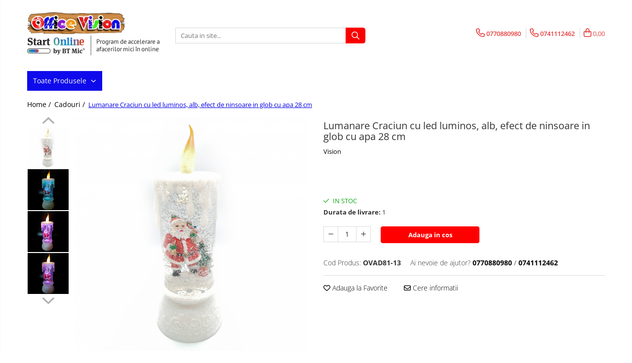

--- FILE ---
content_type: text/html; charset=UTF-8
request_url: https://www.officevision.ro/cadouri/lumanare-craciun-cu-led-luminos-alb-efect-de-ninsoare-in-glob-cu-apa-28-cm.html
body_size: 29118
content:
<!DOCTYPE html>

<html lang="ro-ro">

	<head>
		<meta charset="UTF-8">

		<script src="https://gomagcdn.ro/themes/fashion/js/lazysizes.min.js?v=93621406-4.239" async=""></script>

		<script>
			function g_js(callbk){typeof callbk === 'function' ? window.addEventListener("DOMContentLoaded", callbk, false) : false;}
		</script>

					<link rel="icon" sizes="48x48" href="https://gomagcdn.ro/domains/officevision.ro/files/favicon/favicon2511.png">
			<link rel="apple-touch-icon" sizes="180x180" href="https://gomagcdn.ro/domains/officevision.ro/files/favicon/favicon2511.png">
		
		<style>
			/*body.loading{overflow:hidden;}
			body.loading #wrapper{opacity: 0;visibility: hidden;}
			body #wrapper{opacity: 1;visibility: visible;transition:all .1s ease-out;}*/

			.main-header .main-menu{min-height:43px;}
			.-g-hide{visibility:hidden;opacity:0;}

					</style>
		
		<link rel="preconnect" href="https://gomagcdn.ro"><link rel="dns-prefetch" href="https://fonts.googleapis.com" /><link rel="dns-prefetch" href="https://fonts.gstatic.com" /><link rel="dns-prefetch" href="https://www.googletagmanager.com" />

					<link rel="preload" as="image" href="https://gomagcdn.ro/domains/officevision.ro/files/product/large/lumanare-craciun-cu-led-luminos-alb-efect-de-ninsoare-in-glob-cu-apa-28-cm-2288-532346.jpg"   >
		
		<link rel="preload" href="https://gomagcdn.ro/themes/fashion/js/plugins.js?v=93621406-4.239" as="script">

		
					<link rel="preload" href="https://www.officevision.ro/theme/default.js?v=31738053935" as="script">
				
		<link rel="preload" href="https://gomagcdn.ro/themes/fashion/js/dev.js?v=93621406-4.239" as="script">

		
					<link rel="stylesheet" href="https://gomagcdn.ro/themes/fashion/css/main-min.css?v=93621406-4.239-1" data-values='{"blockScripts": "1"}'>
		
					<link rel="stylesheet" href="https://www.officevision.ro/theme/default.css?v=31738053935">
		
						<link rel="stylesheet" href="https://gomagcdn.ro/themes/fashion/css/dev-style.css?v=93621406-4.239-1">
		
		
		
		<link rel="alternate" hreflang="x-default" href="https://www.officevision.ro/cadouri/lumanare-craciun-cu-led-luminos-alb-efect-de-ninsoare-in-glob-cu-apa-28-cm.html">
							
		<meta name="expires" content="never">
		<meta name="revisit-after" content="1 days">
					<meta name="author" content="Gomag">
				<title>Lumanare Craciun cu led luminos, alb, efect de ninsoare in glob cu apa 28 cm</title>


					<meta name="robots" content="index,follow" />
						
		<meta name="description" content="Lumanare Craciun cu led luminos, alb, efect de ninsoare in glob cu apa 28 cm">
		<meta class="viewport" name="viewport" content="width=device-width, initial-scale=1.0, user-scalable=no">
							<meta property="og:description" content="Lumanare Craciun cu led luminos, alb, efect de ninsoare in glob cu apa 28 cm_x000D_ _x000D_ Pe fiecare lumanare se gaseste un glob cu un decor de craciun si efect de ninsoare._x000D_ _x000D_ Globul este luminat multicolor._x000D_ _x000D_ Poate  umple un colt al casei sau pur si simplu poate sta la indemana tuturor, langa bradul de Craciun._x000D_ _x000D_ Lumina este calda ._x000D_ _x000D_ Baterii necesare:3 x 1.5V AAA"/>
							<meta property="og:image" content="https://gomagcdn.ro/domains/officevision.ro/files/product/large/lumanare-craciun-cu-led-luminos-alb-efect-de-ninsoare-in-glob-cu-apa-28-cm-2288-532346.jpg"/>
															<link rel="canonical" href="https://www.officevision.ro/cadouri/lumanare-craciun-cu-led-luminos-alb-efect-de-ninsoare-in-glob-cu-apa-28-cm.html" />
			<meta property="og:url" content="https://www.officevision.ro/cadouri/lumanare-craciun-cu-led-luminos-alb-efect-de-ninsoare-in-glob-cu-apa-28-cm.html"/>
						
		<meta name="distribution" content="Global">
		<meta name="owner" content="www.officevision.ro">
		<meta name="publisher" content="www.officevision.ro">
		<meta name="rating" content="General">
		<meta name="copyright" content="Copyright www.officevision.ro 2025. All rights reserved">
		<link rel="search" href="https://www.officevision.ro/opensearch.ro.xml" type="application/opensearchdescription+xml" title="Cautare"/>

		
							<script src="https://gomagcdn.ro/themes/fashion/js/jquery-2.1.4.min.js"></script>
			<script defer src="https://gomagcdn.ro/themes/fashion/js/jquery.autocomplete.js?v=20181023"></script>
			<script src="https://gomagcdn.ro/themes/fashion/js/gomag.config.js?v=93621406-4.239"></script>
			<script src="https://gomagcdn.ro/themes/fashion/js/gomag.js?v=93621406-4.239"></script>
		
													<!-- Global site tag (gtag.js) - Google Analytics -->
<script async src="https://www.googletagmanager.com/gtag/js?id=AW-338804462"></script>
	<script>
 window.dataLayer = window.dataLayer || [];
  function gtag(){dataLayer.push(arguments);}
    var cookieValue = '';
  var name = 'g_c_consent' + "=";
  var decodedCookie = decodeURIComponent(document.cookie);
  var ca = decodedCookie.split(';');
  for(var i = 0; i <ca.length; i++) {
	var c = ca[i];
	while (c.charAt(0) == ' ') {
	  c = c.substring(1);
	}
	if (c.indexOf(name) == 0) {
	  cookieValue = c.substring(name.length, c.length);
	}
  }



if(cookieValue == ''){
	gtag('consent', 'default', {
	  'ad_storage': 'granted',
	  'ad_user_data': 'granted',
	  'ad_personalization': 'granted',
	  'analytics_storage': 'granted',
	  'personalization_storage': 'granted',
	  'functionality_storage': 'granted',
	  'security_storage': 'granted'
	});
	} else if(cookieValue != '-1'){


			gtag('consent', 'default', {
			'ad_storage': 'granted',
			'ad_user_data': 'granted',
			'ad_personalization': 'granted',
			'analytics_storage': 'granted',
			'personalization_storage': 'granted',
			'functionality_storage': 'granted',
			'security_storage': 'granted'
		});
	} else {
	 gtag('consent', 'default', {
		  'ad_storage': 'denied',
		  'ad_user_data': 'denied',
		  'ad_personalization': 'denied',
		  'analytics_storage': 'denied',
			'personalization_storage': 'denied',
			'functionality_storage': 'denied',
			'security_storage': 'denied'
		});

		 }
</script>
<script>

	
  gtag('js', new Date());

 
$.Gomag.bind('Cookie/Policy/Consent/Denied', function(){
	gtag('consent', 'update', {
		  'ad_storage': 'denied',
		  'ad_user_data': 'denied',
		  'ad_personalization': 'denied',
		  'analytics_storage': 'denied',
			'personalization_storage': 'denied',
			'functionality_storage': 'denied',
			'security_storage': 'denied'
		});
		})
$.Gomag.bind('Cookie/Policy/Consent/Granted', function(){
	gtag('consent', 'update', {
		  'ad_storage': 'granted',
		  'ad_user_data': 'granted',
		  'ad_personalization': 'granted',
		  'analytics_storage': 'granted',
			'personalization_storage': 'granted',
			'functionality_storage': 'granted',
			'security_storage': 'granted'
		});
		})
  gtag('config', 'AW-338804462', {allow_enhanced_conversions: true });
</script>
<script>
	function gaBuildProductVariant(product)
	{
		let _return = '';
		if(product.version != undefined)
		{
			$.each(product.version, function(i, a){
				_return += (_return == '' ? '' : ', ')+a.value;
			})
		}
		return _return;
	}

</script>
<script>
	$.Gomag.bind('Product/Add/To/Cart/After/Listing', function gaProductAddToCartLV4(event, data) {
		if(data.product !== undefined) {
			var gaProduct = false;
			if(typeof(gaProducts) != 'undefined' && gaProducts[data.product.id] != undefined)
			{
				gaProduct = gaProducts[data.product.id];

			}

			if(gaProduct == false)
			{
				gaProduct = {};
				gaProduct.item_id = data.product.id;
				gaProduct.currency = data.product.currency ? (String(data.product.currency).toLowerCase() == 'lei' ? 'RON' : data.product.currency) : 'RON';
				gaProduct.item_name =  data.product.name ;
				gaProduct.item_variant= gaBuildProductVariant(data.product);
				gaProduct.item_brand = data.product.brand;
				gaProduct.item_category = data.product.category;

			}

			gaProduct.price = parseFloat(data.product.price).toFixed(2);
			gaProduct.quantity = data.product.productQuantity;
			gtag("event", "add_to_cart", {
				currency: gaProduct.currency,
				value: parseFloat(gaProduct.price) * parseFloat(gaProduct.quantity),
				items: [
					gaProduct
				]
			});

		}
	})
	$.Gomag.bind('Product/Add/To/Cart/After/Details', function gaProductAddToCartDV4(event, data){

		if(data.product !== undefined){

			var gaProduct = false;
			if(
				typeof(gaProducts) != 'undefined'
				&&
				gaProducts[data.product.id] != undefined
			)
			{
				var gaProduct = gaProducts[data.product.id];
			}

			if(gaProduct == false)
			{
				gaProduct = {};
				gaProduct.item_id = data.product.id;
				gaProduct.currency = data.product.currency ? (String(data.product.currency).toLowerCase() == 'lei' ? 'RON' : data.product.currency) : 'RON';
				gaProduct.item_name =  data.product.name ;
				gaProduct.item_variant= gaBuildProductVariant(data.product);
				gaProduct.item_brand = data.product.brand;
				gaProduct.item_category = data.product.category;

			}

			gaProduct.price = parseFloat(data.product.price).toFixed(2);
			gaProduct.quantity = data.product.productQuantity;


			gtag("event", "add_to_cart", {
			  currency: gaProduct.currency,
			  value: parseFloat(gaProduct.price) * parseFloat(gaProduct.quantity),
			  items: [
				gaProduct
			  ]
			});
        }

	})
	 $.Gomag.bind('Product/Remove/From/Cart', function gaProductRemovedFromCartV4(event, data){
		var envData = $.Gomag.getEnvData();
		var products = envData.products;

		if(data.data.product !== undefined && products[data.data.product] !== undefined){


			var dataProduct = products[data.data.product];


			gaProduct = {};
			gaProduct.item_id = dataProduct.id;

			gaProduct.item_name =   dataProduct.name ;
			gaProduct.currency = dataProduct.currency ? (String(dataProduct.currency).toLowerCase() == 'lei' ? 'RON' : dataProduct.currency) : 'RON';
			gaProduct.item_category = dataProduct.category;
			gaProduct.item_brand = dataProduct.brand;
			gaProduct.price = parseFloat(dataProduct.price).toFixed(2);
			gaProduct.quantity = data.data.quantity;
			gaProduct.item_variant= gaBuildProductVariant(dataProduct);
			gtag("event", "remove_from_cart", {
			  currency: gaProduct.currency,
			  value: parseFloat(gaProduct.price) * parseFloat(gaProduct.quantity),
			  items: [
				gaProduct
			  ]
			});
        }

	});

	 $.Gomag.bind('Cart/Quantity/Update', function gaCartQuantityUpdateV4(event, data){
		var envData = $.Gomag.getEnvData();
		var products = envData.products;
		if(!data.data.finalQuantity || !data.data.initialQuantity)
		{
			return false;
		}
		var dataProduct = products[data.data.product];
		if(dataProduct == undefined)
		{
			return false;
		}

		gaProduct = {};
		gaProduct.item_id = dataProduct.id;
		gaProduct.currency = dataProduct.currency ? (String(dataProduct.currency).toLowerCase() == 'lei' ? 'RON' : dataProduct.currency) : 'RON';
		gaProduct.item_name =  dataProduct.name ;

		gaProduct.item_category = dataProduct.category;
		gaProduct.item_brand = dataProduct.brand;
		gaProduct.price = parseFloat(dataProduct.price).toFixed(2);
		gaProduct.item_variant= gaBuildProductVariant(dataProduct);
		if(parseFloat(data.data.initialQuantity) < parseFloat(data.data.finalQuantity))
		{
			var quantity = parseFloat(data.data.finalQuantity) - parseFloat(data.data.initialQuantity);
			gaProduct.quantity = quantity;

			gtag("event", "add_to_cart", {
			  currency: gaProduct.currency,
			  value: parseFloat(gaProduct.price) * parseFloat(gaProduct.quantity),
			  items: [
				gaProduct
			  ]
			});
		}
		else if(parseFloat(data.data.initialQuantity) > parseFloat(data.data.finalQuantity))
		{
			var quantity = parseFloat(data.data.initialQuantity) - parseFloat(data.data.finalQuantity);
			gaProduct.quantity = quantity;
			gtag("event", "remove_from_cart", {
			  currency: gaProduct.currency,
			  value: parseFloat(gaProduct.price) * parseFloat(gaProduct.quantity),
			  items: [
				gaProduct
			  ]
			});
		}

	});

</script>
<script>
function gmsc(name, value)
{
	if(value != undefined && value)
	{
		var expires = new Date();
		expires.setTime(expires.getTime() + parseInt(3600*24*1000*90));
		document.cookie = encodeURIComponent(name) + "=" + encodeURIComponent(value) + '; expires='+ expires.toUTCString() + "; path=/";
	}
}
let gmqs = window.location.search;
let gmup = new URLSearchParams(gmqs);
gmsc('g_sc', gmup.get('shop_campaign'));
gmsc('shop_utm_campaign', gmup.get('utm_campaign'));
gmsc('shop_utm_medium', gmup.get('utm_medium'));
gmsc('shop_utm_source', gmup.get('utm_source'));
</script><meta name="google-site-verification" content="UILhgTAYE3UKln39CA0pD78_sA_hYzSMnzyB4ENl-ls" />					
		
	</head>

	<body class="" style="">

		<script >
			function _addCss(url, attribute, value, loaded){
				var _s = document.createElement('link');
				_s.rel = 'stylesheet';
				_s.href = url;
				_s.type = 'text/css';
				if(attribute)
				{
					_s.setAttribute(attribute, value)
				}
				if(loaded){
					_s.onload = function(){
						var dom = document.getElementsByTagName('body')[0];
						//dom.classList.remove('loading');
					}
				}
				var _st = document.getElementsByTagName('link')[0];
				_st.parentNode.insertBefore(_s, _st);
			}
			//_addCss('https://fonts.googleapis.com/css2?family=Open+Sans:ital,wght@0,300;0,400;0,600;0,700;1,300;1,400&display=swap');
			_addCss('https://gomagcdn.ro/themes/_fonts/Open-Sans.css');

		</script>
		<script>
				/*setTimeout(
				  function()
				  {
				   document.getElementsByTagName('body')[0].classList.remove('loading');
				  }, 1000);*/
		</script>
							
		
		<div id="wrapper">
			<!-- BLOCK:1a2f238ddc5d9e28734fed019fd5ae32 start -->
<div id="_cartSummary" class="hide"></div>

<script >
	$(document).ready(function() {

		$(document).on('keypress', '.-g-input-loader', function(){
			$(this).addClass('-g-input-loading');
		})

		$.Gomag.bind('Product/Add/To/Cart/After', function(eventResponse, properties)
		{
									var data = JSON.parse(properties.data);
			$('.q-cart').html(data.quantity);
			if(parseFloat(data.quantity) > 0)
			{
				$('.q-cart').removeClass('hide');
			}
			else
			{
				$('.q-cart').addClass('hide');
			}
			$('.cartPrice').html(data.subtotal + ' ' + data.currency);
			$('.cartProductCount').html(data.quantity);


		})
		$('#_cartSummary').on('updateCart', function(event, cart) {
			var t = $(this);

			$.get('https://www.officevision.ro/cart-update', {
				cart: cart
			}, function(data) {

				$('.q-cart').html(data.quantity);
				if(parseFloat(data.quantity) > 0)
				{
					$('.q-cart').removeClass('hide');
				}
				else
				{
					$('.q-cart').addClass('hide');
				}
				$('.cartPrice').html(data.subtotal + ' ' + data.currency);
				$('.cartProductCount').html(data.quantity);
			}, 'json');
			window.ga = window.ga || function() {
				(ga.q = ga.q || []).push(arguments)
			};
			ga('send', 'event', 'Buton', 'Click', 'Adauga_Cos');
		});

		if(window.gtag_report_conversion) {
			$(document).on("click", 'li.phone-m', function() {
				var phoneNo = $('li.phone-m').children( "a").attr('href');
				gtag_report_conversion(phoneNo);
			});

		}

	});
</script>



<header class="main-header container-bg clearfix" data-block="headerBlock">
	<div class="discount-tape container-h full -g-hide" id="_gomagHellobar"></div>

		
	<div class="top-head-bg container-h full">

		<div class="top-head container-h">
			<div class="row">
				<div class="col-md-3 col-sm-3 col-xs-5 logo-h">
					
	<a href="https://www.officevision.ro" id="logo" data-pageId="2">
		<img src="https://gomagcdn.ro/domains/officevision.ro/files/company/logo7815.png" fetchpriority="high" class="img-responsive" alt="" title="" width="200" height="50" style="width:auto;">
	</a>
				</div>
				<div class="col-md-4 col-sm-4 col-xs-7 main search-form-box">
					
<form name="search-form" class="search-form" action="https://www.officevision.ro/produse" id="_searchFormMainHeader">

	<input id="_autocompleteSearchMainHeader" name="c" class="input-placeholder -g-input-loader" type="text" placeholder="Cauta in site..." aria-label="Search"  value="">
	<button id="_doSearch" class="search-button" aria-hidden="true">
		<i class="fa fa-search" aria-hidden="true"></i>
	</button>

				<script >
			$(document).ready(function() {

				$('#_autocompleteSearchMainHeader').autocomplete({
					serviceUrl: 'https://www.officevision.ro/autocomplete',
					minChars: 2,
					deferRequestBy: 700,
					appendTo: '#_searchFormMainHeader',
					width: parseInt($('#_doSearch').offset().left) - parseInt($('#_autocompleteSearchMainHeader').offset().left),
					formatResult: function(suggestion, currentValue) {
						return suggestion.value;
					},
					onSelect: function(suggestion) {
						$(this).val(suggestion.data);
					},
					onSearchComplete: function(suggestion) {
						$(this).removeClass('-g-input-loading');
					}
				});
				$(document).on('click', '#_doSearch', function(e){
					e.preventDefault();
					if($('#_autocompleteSearchMainHeader').val() != '')
					{
						$('#_searchFormMainHeader').submit();
					}
				})
			});
		</script>
	

</form>
				</div>
				<div class="col-md-5 col-sm-5 acount-section">
					
<ul>
	<li class="search-m hide">
		<a href="#" class="-g-no-url" aria-label="Cauta in site..." data-pageId="">
			<i class="fa fa-search search-open" aria-hidden="true"></i>
			<i style="display:none" class="fa fa-times search-close" aria-hidden="true"></i>
		</a>
	</li>
	<li class="-g-user-icon -g-user-icon-empty">
			
	</li>
	
				<li class="contact-header">
			<a href="tel:0770880980" aria-label="Contacteaza-ne" data-pageId="3">
				<i class="fa fa-phone" aria-hidden="true"></i>
									<span class="count-phone">1</span>
								<span>0770880980</span>
			</a>
		</li>
				<li class="contact-header -g-contact-phone2">
			<a href="tel:0741112462" aria-label="Contacteaza-ne" data-pageId="3">
				<i class="fa fa-phone" aria-hidden="true"></i>
				<span class="count-phone">2</span>
				<span>0741112462</span>
			</a>
		</li>
		<li class="wishlist-header hide">
		<a href="https://www.officevision.ro/wishlist" aria-label="Wishlist" data-pageId="28">
			<span class="-g-wishlist-product-count -g-hide"></span>
			<i class="fa fa-heart-o" aria-hidden="true"></i>
			<span class="">Favorite</span>
		</a>
	</li>
	<li class="cart-header-btn cart">
		<a class="cart-drop _showCartHeader" href="https://www.officevision.ro/cos-de-cumparaturi" aria-label="Cos de cumparaturi">
			<span class="q-cart hide">0</span>
			<i class="fa fa-shopping-bag" aria-hidden="true"></i>
			<span class="count cartPrice">0,00
				
			</span>
		</a>
					<div class="cart-dd  _cartShow cart-closed"></div>
			</li>

	</ul>

	<script>
		$(document).ready(function() {
			//Cart
							$('.cart').mouseenter(function() {
					$.Gomag.showCartSummary('div._cartShow');
				}).mouseleave(function() {
					$.Gomag.hideCartSummary('div._cartShow');
					$('div._cartShow').removeClass('cart-open');
				});
						$(document).on('click', '.dropdown-toggle', function() {
				window.location = $(this).attr('href');
			})
		})
	</script>

				</div>
			</div>
		</div>
	</div>


<div id="navigation">
	<nav id="main-menu" class="main-menu container-h full clearfix">
		<a href="#" class="menu-trg -g-no-url" title="Produse">
			<span>&nbsp;</span>
		</a>
		
<div class="container-h nav-menu-hh clearfix">

	<!-- BASE MENU -->
	<ul class="
			nav-menu base-menu
			
			
		">

		<li class="all-product-button menu-drop">
			<a class="" href="#mm-2">Toate Produsele <i class="fa fa-angle-down"></i></a>
			<div class="menu-dd">
				

	<ul class="FH">
			
		<li class="ifDrop __GomagMM ">
							<a
					href="https://www.officevision.ro/articole-sezon"
					class="  "
					rel="  "
					
					title="Articole Sezon"
					data-Gomag=''
					data-block-name="mainMenuD0"
					data-pageId= "80"
					data-block="mainMenuD">
											<span class="list">Articole Sezon</span>
						<i class="fa fa-angle-right"></i>
				</a>

										<ul class="drop-list clearfix w100">
															<li class="image">
																	</li>
																																						<li class="fl">
										<div class="col">
											<p class="title">
												<a
												href="https://www.officevision.ro/craciun-271"
												class="title    "
												rel="  "
												
												title="Articole de Craciun"
												data-Gomag=''
												data-block-name="mainMenuD1"
												data-block="mainMenuD"
												data-pageId= "80"
												>
																										Articole de Craciun
												</a>
											</p>
																						
										</div>
									</li>
																																<li class="fl">
										<div class="col">
											<p class="title">
												<a
												href="https://www.officevision.ro/martisor"
												class="title    "
												rel="  "
												
												title="Martisor"
												data-Gomag=''
												data-block-name="mainMenuD1"
												data-block="mainMenuD"
												data-pageId= "80"
												>
																										Martisor
												</a>
											</p>
																						
										</div>
									</li>
																																<li class="fl">
										<div class="col">
											<p class="title">
												<a
												href="https://www.officevision.ro/paste"
												class="title    "
												rel="  "
												
												title="Paste"
												data-Gomag=''
												data-block-name="mainMenuD1"
												data-block="mainMenuD"
												data-pageId= "80"
												>
																										Paste
												</a>
											</p>
																						
										</div>
									</li>
																													</ul>
									
		</li>
		
		<li class="ifDrop __GomagMM ">
							<a
					href="https://www.officevision.ro/home-garden"
					class="  "
					rel="  "
					
					title="Home & Garden"
					data-Gomag=''
					data-block-name="mainMenuD0"
					data-pageId= "80"
					data-block="mainMenuD">
											<span class="list">Home &amp; Garden</span>
						<i class="fa fa-angle-right"></i>
				</a>

										<ul class="drop-list clearfix w100">
															<li class="image">
																	</li>
																																						<li class="fl">
										<div class="col">
											<p class="title">
												<a
												href="https://www.officevision.ro/decor"
												class="title    "
												rel="  "
												
												title="Decor"
												data-Gomag=''
												data-block-name="mainMenuD1"
												data-block="mainMenuD"
												data-pageId= "80"
												>
																										Decor
												</a>
											</p>
																																															<a
														href="https://www.officevision.ro/flooring-carpet"
														rel="  "
														
														title="Flooring & Carpet"
														class="    "
														data-Gomag=''
														data-block-name="mainMenuD2"
														data-block="mainMenuD"
														data-pageId=""
													>
																												<i class="fa fa-angle-right"></i>
														<span>Flooring &amp; Carpet</span>
													</a>
																									<a
														href="https://www.officevision.ro/wallpaper"
														rel="  "
														
														title="Wallpaper"
														class="    "
														data-Gomag=''
														data-block-name="mainMenuD2"
														data-block="mainMenuD"
														data-pageId=""
													>
																												<i class="fa fa-angle-right"></i>
														<span>Wallpaper</span>
													</a>
																							
										</div>
									</li>
																																<li class="fl">
										<div class="col">
											<p class="title">
												<a
												href="https://www.officevision.ro/decoratiuni-de-petrecere"
												class="title    "
												rel="  "
												
												title="Decoratiuni de Petrecere"
												data-Gomag=''
												data-block-name="mainMenuD1"
												data-block="mainMenuD"
												data-pageId= "80"
												>
																										Decoratiuni de Petrecere
												</a>
											</p>
																						
										</div>
									</li>
																													</ul>
									
		</li>
		
		<li class="ifDrop __GomagMM ">
							<a
					href="https://www.officevision.ro/birotica-si-papetarie"
					class="  "
					rel="  "
					
					title="Birotică"
					data-Gomag=''
					data-block-name="mainMenuD0"
					data-pageId= "80"
					data-block="mainMenuD">
											<span class="list">Birotică</span>
						<i class="fa fa-angle-right"></i>
				</a>

										<ul class="drop-list clearfix w100">
															<li class="image">
																	</li>
																																						<li class="fl">
										<div class="col">
											<p class="title">
												<a
												href="https://www.officevision.ro/accesorii-prezentare-155"
												class="title    "
												rel="  "
												
												title="Accesorii prezentare"
												data-Gomag=''
												data-block-name="mainMenuD1"
												data-block="mainMenuD"
												data-pageId= "80"
												>
																										Accesorii prezentare
												</a>
											</p>
																						
										</div>
									</li>
																																<li class="fl">
										<div class="col">
											<p class="title">
												<a
												href="https://www.officevision.ro/ace-clipsuri-pioneze-200"
												class="title    "
												rel="  "
												
												title="Ace, clipsuri & pioneze"
												data-Gomag=''
												data-block-name="mainMenuD1"
												data-block="mainMenuD"
												data-pageId= "80"
												>
																										Ace, clipsuri &amp; pioneze
												</a>
											</p>
																						
										</div>
									</li>
																																<li class="fl">
										<div class="col">
											<p class="title">
												<a
												href="https://www.officevision.ro/agende-si-calendare-147"
												class="title    "
												rel="  "
												
												title="Agende si calendare"
												data-Gomag=''
												data-block-name="mainMenuD1"
												data-block="mainMenuD"
												data-pageId= "80"
												>
																										Agende si calendare
												</a>
											</p>
																						
										</div>
									</li>
																																<li class="fl">
										<div class="col">
											<p class="title">
												<a
												href="https://www.officevision.ro/aparate-de-indosariat-si-accesorii-229"
												class="title    "
												rel="  "
												
												title="Aparate de indosariat si accesorii"
												data-Gomag=''
												data-block-name="mainMenuD1"
												data-block="mainMenuD"
												data-pageId= "80"
												>
																										Aparate de indosariat si accesorii
												</a>
											</p>
																						
										</div>
									</li>
																																<li class="fl">
										<div class="col">
											<p class="title">
												<a
												href="https://www.officevision.ro/file-din-plastic-172"
												class="title    "
												rel="  "
												
												title="File din plastic"
												data-Gomag=''
												data-block-name="mainMenuD1"
												data-block="mainMenuD"
												data-pageId= "80"
												>
																										File din plastic
												</a>
											</p>
																						
										</div>
									</li>
																																<li class="fl">
										<div class="col">
											<p class="title">
												<a
												href="https://www.officevision.ro/mape-serviete-si-clipboarduri-188"
												class="title    "
												rel="  "
												
												title="Mape, serviete si clipboarduri"
												data-Gomag=''
												data-block-name="mainMenuD1"
												data-block="mainMenuD"
												data-pageId= "80"
												>
																										Mape, serviete si clipboarduri
												</a>
											</p>
																						
										</div>
									</li>
																																<li class="fl">
										<div class="col">
											<p class="title">
												<a
												href="https://www.officevision.ro/suporturi-articole-birou-176"
												class="title    "
												rel="  "
												
												title="Suporturi articole birou"
												data-Gomag=''
												data-block-name="mainMenuD1"
												data-block="mainMenuD"
												data-pageId= "80"
												>
																										Suporturi articole birou
												</a>
											</p>
																						
										</div>
									</li>
																													</ul>
									
		</li>
		
		<li class="ifDrop __GomagMM ">
							<a
					href="https://www.officevision.ro/jucarii-si-articole-pentru-copii"
					class="  "
					rel="  "
					
					title="Jucarii si jocuri pentru copii"
					data-Gomag=''
					data-block-name="mainMenuD0"
					data-pageId= "80"
					data-block="mainMenuD">
											<span class="list">Jucarii si jocuri pentru copii</span>
						<i class="fa fa-angle-right"></i>
				</a>

										<ul class="drop-list clearfix w100">
															<li class="image">
																	</li>
																																						<li class="fl">
										<div class="col">
											<p class="title">
												<a
												href="https://www.officevision.ro/arme-de-jucarie"
												class="title    "
												rel="  "
												
												title="Arme de jucarie"
												data-Gomag=''
												data-block-name="mainMenuD1"
												data-block="mainMenuD"
												data-pageId= "80"
												>
																										Arme de jucarie
												</a>
											</p>
																						
										</div>
									</li>
																																<li class="fl">
										<div class="col">
											<p class="title">
												<a
												href="https://www.officevision.ro/pasta-lut-si-nisip-modelabil"
												class="title    "
												rel="  "
												
												title="Pasta, lut si nisip modelabil"
												data-Gomag=''
												data-block-name="mainMenuD1"
												data-block="mainMenuD"
												data-pageId= "80"
												>
																										Pasta, lut si nisip modelabil
												</a>
											</p>
																						
										</div>
									</li>
																																<li class="fl">
										<div class="col">
											<p class="title">
												<a
												href="https://www.officevision.ro/bucatarii-copii"
												class="title    "
												rel="  "
												
												title="Bucatarii copii"
												data-Gomag=''
												data-block-name="mainMenuD1"
												data-block="mainMenuD"
												data-pageId= "80"
												>
																										Bucatarii copii
												</a>
											</p>
																						
										</div>
									</li>
																																<li class="fl">
										<div class="col">
											<p class="title">
												<a
												href="https://www.officevision.ro/cuburi-si-caramizi"
												class="title    "
												rel="  "
												
												title="Cuburi si caramizi"
												data-Gomag=''
												data-block-name="mainMenuD1"
												data-block="mainMenuD"
												data-pageId= "80"
												>
																										Cuburi si caramizi
												</a>
											</p>
																						
										</div>
									</li>
																																<li class="fl">
										<div class="col">
											<p class="title">
												<a
												href="https://www.officevision.ro/elicoptere-avioane-si-nave-de-jucarie"
												class="title    "
												rel="  "
												
												title="Elicoptere, avioane si nave de jucarie"
												data-Gomag=''
												data-block-name="mainMenuD1"
												data-block="mainMenuD"
												data-pageId= "80"
												>
																										Elicoptere, avioane si nave de jucarie
												</a>
											</p>
																						
										</div>
									</li>
																																<li class="fl">
										<div class="col">
											<p class="title">
												<a
												href="https://www.officevision.ro/figurine"
												class="title    "
												rel="  "
												
												title="Figurine"
												data-Gomag=''
												data-block-name="mainMenuD1"
												data-block="mainMenuD"
												data-pageId= "80"
												>
																										Figurine
												</a>
											</p>
																						
										</div>
									</li>
																																<li class="fl">
										<div class="col">
											<p class="title">
												<a
												href="https://www.officevision.ro/jocuri-de-memorie-si-inteligenta"
												class="title    "
												rel="  "
												
												title="Jocuri de memorie si inteligenta"
												data-Gomag=''
												data-block-name="mainMenuD1"
												data-block="mainMenuD"
												data-pageId= "80"
												>
																										Jocuri de memorie si inteligenta
												</a>
											</p>
																						
										</div>
									</li>
																																<li class="fl">
										<div class="col">
											<p class="title">
												<a
												href="https://www.officevision.ro/jocuri-de-societate"
												class="title    "
												rel="  "
												
												title="Jocuri de societate"
												data-Gomag=''
												data-block-name="mainMenuD1"
												data-block="mainMenuD"
												data-pageId= "80"
												>
																										Jocuri de societate
												</a>
											</p>
																						
										</div>
									</li>
																																<li class="fl">
										<div class="col">
											<p class="title">
												<a
												href="https://www.officevision.ro/jocuri-educative"
												class="title    "
												rel="  "
												
												title="Jocuri educative"
												data-Gomag=''
												data-block-name="mainMenuD1"
												data-block="mainMenuD"
												data-pageId= "80"
												>
																										Jocuri educative
												</a>
											</p>
																						
										</div>
									</li>
																																<li class="fl">
										<div class="col">
											<p class="title">
												<a
												href="https://www.officevision.ro/jucarii-interactive-copii"
												class="title    "
												rel="  "
												
												title="Jucarii interactive copii"
												data-Gomag=''
												data-block-name="mainMenuD1"
												data-block="mainMenuD"
												data-pageId= "80"
												>
																										Jucarii interactive copii
												</a>
											</p>
																						
										</div>
									</li>
																																<li class="fl">
										<div class="col">
											<p class="title">
												<a
												href="https://www.officevision.ro/jucarii-pentru-plaja-si-nisip"
												class="title    "
												rel="  "
												
												title="Jucarii pentru plaja si nisip"
												data-Gomag=''
												data-block-name="mainMenuD1"
												data-block="mainMenuD"
												data-pageId= "80"
												>
																										Jucarii pentru plaja si nisip
												</a>
											</p>
																						
										</div>
									</li>
																																<li class="fl">
										<div class="col">
											<p class="title">
												<a
												href="https://www.officevision.ro/masinute"
												class="title    "
												rel="  "
												
												title="Masinute"
												data-Gomag=''
												data-block-name="mainMenuD1"
												data-block="mainMenuD"
												data-pageId= "80"
												>
																										Masinute
												</a>
											</p>
																						
										</div>
									</li>
																																<li class="fl">
										<div class="col">
											<p class="title">
												<a
												href="https://www.officevision.ro/papusi"
												class="title    "
												rel="  "
												
												title="Papusi"
												data-Gomag=''
												data-block-name="mainMenuD1"
												data-block="mainMenuD"
												data-pageId= "80"
												>
																										Papusi
												</a>
											</p>
																						
										</div>
									</li>
																																<li class="fl">
										<div class="col">
											<p class="title">
												<a
												href="https://www.officevision.ro/puzzle"
												class="title    "
												rel="  "
												
												title="Puzzle"
												data-Gomag=''
												data-block-name="mainMenuD1"
												data-block="mainMenuD"
												data-pageId= "80"
												>
																										Puzzle
												</a>
											</p>
																						
										</div>
									</li>
																																<li class="fl">
										<div class="col">
											<p class="title">
												<a
												href="https://www.officevision.ro/roboti-de-jucarie"
												class="title    "
												rel="  "
												
												title="Roboti de jucarie"
												data-Gomag=''
												data-block-name="mainMenuD1"
												data-block="mainMenuD"
												data-pageId= "80"
												>
																										Roboti de jucarie
												</a>
											</p>
																						
										</div>
									</li>
																																<li class="fl">
										<div class="col">
											<p class="title">
												<a
												href="https://www.officevision.ro/set-joaca-doctor"
												class="title    "
												rel="  "
												
												title="Set joaca doctor"
												data-Gomag=''
												data-block-name="mainMenuD1"
												data-block="mainMenuD"
												data-pageId= "80"
												>
																										Set joaca doctor
												</a>
											</p>
																						
										</div>
									</li>
																																<li class="fl">
										<div class="col">
											<p class="title">
												<a
												href="https://www.officevision.ro/seturi-de-constructie"
												class="title    "
												rel="  "
												
												title="Seturi de constructie"
												data-Gomag=''
												data-block-name="mainMenuD1"
												data-block="mainMenuD"
												data-pageId= "80"
												>
																										Seturi de constructie
												</a>
											</p>
																						
										</div>
									</li>
																																<li class="fl">
										<div class="col">
											<p class="title">
												<a
												href="https://www.officevision.ro/spatii-de-joaca-si-accesorii"
												class="title    "
												rel="  "
												
												title="Spatii de joaca si accesorii"
												data-Gomag=''
												data-block-name="mainMenuD1"
												data-block="mainMenuD"
												data-pageId= "80"
												>
																										Spatii de joaca si accesorii
												</a>
											</p>
																						
										</div>
									</li>
																																<li class="fl">
										<div class="col">
											<p class="title">
												<a
												href="https://www.officevision.ro/trenulete-de-jucarie"
												class="title    "
												rel="  "
												
												title="Trenulete de jucarie"
												data-Gomag=''
												data-block-name="mainMenuD1"
												data-block="mainMenuD"
												data-pageId= "80"
												>
																										Trenulete de jucarie
												</a>
											</p>
																						
										</div>
									</li>
																																<li class="fl">
										<div class="col">
											<p class="title">
												<a
												href="https://www.officevision.ro/utilaje-constructie-de-jucarie"
												class="title    "
												rel="  "
												
												title="Utilaje constructie de jucarie"
												data-Gomag=''
												data-block-name="mainMenuD1"
												data-block="mainMenuD"
												data-pageId= "80"
												>
																										Utilaje constructie de jucarie
												</a>
											</p>
																						
										</div>
									</li>
																																<li class="fl">
										<div class="col">
											<p class="title">
												<a
												href="https://www.officevision.ro/zmeie-si-jucarii-zburatoare"
												class="title    "
												rel="  "
												
												title="Zmeie si jucarii zburatoare"
												data-Gomag=''
												data-block-name="mainMenuD1"
												data-block="mainMenuD"
												data-pageId= "80"
												>
																										Zmeie si jucarii zburatoare
												</a>
											</p>
																						
										</div>
									</li>
																													</ul>
									
		</li>
		
		<li class="ifDrop __GomagMM ">
								<a
						href="https://www.officevision.ro/articole-antistres"
						class="    "
						rel="  "
						
						title="Articole Antistres"
						data-Gomag=''
						data-block-name="mainMenuD0"  data-block="mainMenuD" data-pageId= "80">
												<span class="list">Articole Antistres</span>
					</a>
				
		</li>
		
		<li class="ifDrop __GomagMM ">
								<a
						href="https://www.officevision.ro/articole-de-creatie"
						class="    "
						rel="  "
						
						title="Articole de Creatie"
						data-Gomag=''
						data-block-name="mainMenuD0"  data-block="mainMenuD" data-pageId= "80">
												<span class="list">Articole de Creatie</span>
					</a>
				
		</li>
		
		<li class="ifDrop __GomagMM ">
								<a
						href="https://www.officevision.ro/sporturi-de-echipă"
						class="    "
						rel="  "
						
						title="Articole suporteri"
						data-Gomag=''
						data-block-name="mainMenuD0"  data-block="mainMenuD" data-pageId= "80">
												<span class="list">Articole suporteri</span>
					</a>
				
		</li>
		
		<li class="ifDrop __GomagMM ">
							<a
					href="https://www.officevision.ro/articole-sportive"
					class="  "
					rel="  "
					
					title="Articole sport"
					data-Gomag=''
					data-block-name="mainMenuD0"
					data-pageId= "80"
					data-block="mainMenuD">
											<span class="list">Articole sport</span>
						<i class="fa fa-angle-right"></i>
				</a>

										<ul class="drop-list clearfix w100">
															<li class="image">
																	</li>
																																						<li class="fl">
										<div class="col">
											<p class="title">
												<a
												href="https://www.officevision.ro/seturi-poker-148"
												class="title    "
												rel="  "
												
												title="Seturi poker"
												data-Gomag=''
												data-block-name="mainMenuD1"
												data-block="mainMenuD"
												data-pageId= "80"
												>
																										Seturi poker
												</a>
											</p>
																						
										</div>
									</li>
																																<li class="fl">
										<div class="col">
											<p class="title">
												<a
												href="https://www.officevision.ro/sporturi-de-interior"
												class="title    "
												rel="  "
												
												title="Sporturi de interior"
												data-Gomag=''
												data-block-name="mainMenuD1"
												data-block="mainMenuD"
												data-pageId= "80"
												>
																										Sporturi de interior
												</a>
											</p>
																						
										</div>
									</li>
																													</ul>
									
		</li>
		
		<li class="ifDrop __GomagMM ">
								<a
						href="https://www.officevision.ro/articole-in-aer-liber"
						class="    "
						rel="  "
						
						title="Activitati in Aer Liber"
						data-Gomag=''
						data-block-name="mainMenuD0"  data-block="mainMenuD" data-pageId= "80">
												<span class="list">Activitati in Aer Liber</span>
					</a>
				
		</li>
		
		<li class="ifDrop __GomagMM ">
								<a
						href="https://www.officevision.ro/cadouri"
						class="    "
						rel="  "
						
						title="Cadouri"
						data-Gomag=''
						data-block-name="mainMenuD0"  data-block="mainMenuD" data-pageId= "80">
												<span class="list">Cadouri</span>
					</a>
				
		</li>
		
		<li class="ifDrop __GomagMM ">
								<a
						href="https://www.officevision.ro/articole-protectie-copii-si-adulti"
						class="    "
						rel="  "
						
						title="Articole protectie copii si adulti"
						data-Gomag=''
						data-block-name="mainMenuD0"  data-block="mainMenuD" data-pageId= "80">
												<span class="list">Articole protectie copii si adulti</span>
					</a>
				
		</li>
		
		<li class="ifDrop __GomagMM ">
							<a
					href="https://www.officevision.ro/papetarie"
					class="  "
					rel="  "
					
					title="Papetarie - articole scolare"
					data-Gomag=''
					data-block-name="mainMenuD0"
					data-pageId= "80"
					data-block="mainMenuD">
											<span class="list">Papetarie - articole scolare</span>
						<i class="fa fa-angle-right"></i>
				</a>

										<ul class="drop-list clearfix w100">
															<li class="image">
																	</li>
																																						<li class="fl">
										<div class="col">
											<p class="title">
												<a
												href="https://www.officevision.ro/adezivi-si-benzi-adezive-136"
												class="title    "
												rel="  "
												
												title="Adezivi si benzi adezive"
												data-Gomag=''
												data-block-name="mainMenuD1"
												data-block="mainMenuD"
												data-pageId= "80"
												>
																										Adezivi si benzi adezive
												</a>
											</p>
																						
										</div>
									</li>
																																<li class="fl">
										<div class="col">
											<p class="title">
												<a
												href="https://www.officevision.ro/alte-accesorii-scolare-158"
												class="title    "
												rel="  "
												
												title="Alte accesorii scolare"
												data-Gomag=''
												data-block-name="mainMenuD1"
												data-block="mainMenuD"
												data-pageId= "80"
												>
																										Alte accesorii scolare
												</a>
											</p>
																						
										</div>
									</li>
																																<li class="fl">
										<div class="col">
											<p class="title">
												<a
												href="https://www.officevision.ro/articole-ambalare-226"
												class="title    "
												rel="  "
												
												title="Articole ambalare"
												data-Gomag=''
												data-block-name="mainMenuD1"
												data-block="mainMenuD"
												data-pageId= "80"
												>
																										Articole ambalare
												</a>
											</p>
																						
										</div>
									</li>
																																<li class="fl">
										<div class="col">
											<p class="title">
												<a
												href="https://www.officevision.ro/bibliorafturi-189"
												class="title    "
												rel="  "
												
												title="Bibliorafturi"
												data-Gomag=''
												data-block-name="mainMenuD1"
												data-block="mainMenuD"
												data-pageId= "80"
												>
																										Bibliorafturi
												</a>
											</p>
																						
										</div>
									</li>
																																<li class="fl">
										<div class="col">
											<p class="title">
												<a
												href="https://www.officevision.ro/caiete-183"
												class="title    "
												rel="  "
												
												title="Caiete"
												data-Gomag=''
												data-block-name="mainMenuD1"
												data-block="mainMenuD"
												data-pageId= "80"
												>
																										Caiete
												</a>
											</p>
																						
										</div>
									</li>
																																<li class="fl">
										<div class="col">
											<p class="title">
												<a
												href="https://www.officevision.ro/corectoare-si-radiere-166"
												class="title    "
												rel="  "
												
												title="Corectoare si radiere"
												data-Gomag=''
												data-block-name="mainMenuD1"
												data-block="mainMenuD"
												data-pageId= "80"
												>
																										Corectoare si radiere
												</a>
											</p>
																						
										</div>
									</li>
																																<li class="fl">
										<div class="col">
											<p class="title">
												<a
												href="https://www.officevision.ro/creioane-si-ascutitori-157"
												class="title    "
												rel="  "
												
												title="Creioane si ascutitori"
												data-Gomag=''
												data-block-name="mainMenuD1"
												data-block="mainMenuD"
												data-pageId= "80"
												>
																										Creioane si ascutitori
												</a>
											</p>
																						
										</div>
									</li>
																																<li class="fl">
										<div class="col">
											<p class="title">
												<a
												href="https://www.officevision.ro/cuburi-hartie-si-note-adezive-202"
												class="title    "
												rel="  "
												
												title="Cuburi hartie si note adezive"
												data-Gomag=''
												data-block-name="mainMenuD1"
												data-block="mainMenuD"
												data-pageId= "80"
												>
																										Cuburi hartie si note adezive
												</a>
											</p>
																						
										</div>
									</li>
																																<li class="fl">
										<div class="col">
											<p class="title">
												<a
												href="https://www.officevision.ro/dosare-213"
												class="title    "
												rel="  "
												
												title="Dosare"
												data-Gomag=''
												data-block-name="mainMenuD1"
												data-block="mainMenuD"
												data-pageId= "80"
												>
																										Dosare
												</a>
											</p>
																						
										</div>
									</li>
																																<li class="fl">
										<div class="col">
											<p class="title">
												<a
												href="https://www.officevision.ro/foarfece-si-cuttere-163"
												class="title    "
												rel="  "
												
												title="Foarfece si cuttere"
												data-Gomag=''
												data-block-name="mainMenuD1"
												data-block="mainMenuD"
												data-pageId= "80"
												>
																										Foarfece si cuttere
												</a>
											</p>
																						
										</div>
									</li>
																																<li class="fl">
										<div class="col">
											<p class="title">
												<a
												href="https://www.officevision.ro/ghiozdane-si-genti-174"
												class="title    "
												rel="  "
												
												title="Ghiozdane si genti"
												data-Gomag=''
												data-block-name="mainMenuD1"
												data-block="mainMenuD"
												data-pageId= "80"
												>
																										Ghiozdane si genti
												</a>
											</p>
																						
										</div>
									</li>
																																<li class="fl">
										<div class="col">
											<p class="title">
												<a
												href="https://www.officevision.ro/harti-de-perete-si-globuri-pamantesti-195"
												class="title    "
												rel="  "
												
												title="Harti de perete si globuri pamantesti"
												data-Gomag=''
												data-block-name="mainMenuD1"
												data-block="mainMenuD"
												data-pageId= "80"
												>
																										Harti de perete si globuri pamantesti
												</a>
											</p>
																						
										</div>
									</li>
																																<li class="fl">
										<div class="col">
											<p class="title">
												<a
												href="https://www.officevision.ro/hartie-copiator-135"
												class="title    "
												rel="  "
												
												title="Hartie copiator"
												data-Gomag=''
												data-block-name="mainMenuD1"
												data-block="mainMenuD"
												data-pageId= "80"
												>
																										Hartie copiator
												</a>
											</p>
																						
										</div>
									</li>
																																<li class="fl">
										<div class="col">
											<p class="title">
												<a
												href="https://www.officevision.ro/instrumente-de-scris-si-desen"
												class="title    "
												rel="  "
												
												title="Instrumente de scris si desen"
												data-Gomag=''
												data-block-name="mainMenuD1"
												data-block="mainMenuD"
												data-pageId= "80"
												>
																										Instrumente de scris si desen
												</a>
											</p>
																						
										</div>
									</li>
																																<li class="fl">
										<div class="col">
											<p class="title">
												<a
												href="https://www.officevision.ro/markere-196"
												class="title    "
												rel="  "
												
												title="Markere"
												data-Gomag=''
												data-block-name="mainMenuD1"
												data-block="mainMenuD"
												data-pageId= "80"
												>
																										Markere
												</a>
											</p>
																						
										</div>
									</li>
																																<li class="fl">
										<div class="col">
											<p class="title">
												<a
												href="https://www.officevision.ro/mine-rezerve-si-cerneala-156"
												class="title    "
												rel="  "
												
												title="Mine, rezerve si cerneala"
												data-Gomag=''
												data-block-name="mainMenuD1"
												data-block="mainMenuD"
												data-pageId= "80"
												>
																										Mine, rezerve si cerneala
												</a>
											</p>
																						
										</div>
									</li>
																																<li class="fl">
										<div class="col">
											<p class="title">
												<a
												href="https://www.officevision.ro/pixuri-186"
												class="title    "
												rel="  "
												
												title="Pixuri"
												data-Gomag=''
												data-block-name="mainMenuD1"
												data-block="mainMenuD"
												data-pageId= "80"
												>
																										Pixuri
												</a>
											</p>
																						
										</div>
									</li>
																																<li class="fl">
										<div class="col">
											<p class="title">
												<a
												href="https://www.officevision.ro/plicuri-219"
												class="title    "
												rel="  "
												
												title="Plicuri"
												data-Gomag=''
												data-block-name="mainMenuD1"
												data-block="mainMenuD"
												data-pageId= "80"
												>
																										Plicuri
												</a>
											</p>
																						
										</div>
									</li>
																																<li class="fl">
										<div class="col">
											<p class="title">
												<a
												href="https://www.officevision.ro/seturi-de-artizanat"
												class="title    "
												rel="  "
												
												title="Seturi de artizanat"
												data-Gomag=''
												data-block-name="mainMenuD1"
												data-block="mainMenuD"
												data-pageId= "80"
												>
																										Seturi de artizanat
												</a>
											</p>
																						
										</div>
									</li>
																																<li class="fl">
										<div class="col">
											<p class="title">
												<a
												href="https://www.officevision.ro/seturi-pictura-si-desen"
												class="title    "
												rel="  "
												
												title="Seturi pictura si desen"
												data-Gomag=''
												data-block-name="mainMenuD1"
												data-block="mainMenuD"
												data-pageId= "80"
												>
																										Seturi pictura si desen
												</a>
											</p>
																						
										</div>
									</li>
																																<li class="fl">
										<div class="col">
											<p class="title">
												<a
												href="https://www.officevision.ro/stilouri-191"
												class="title    "
												rel="  "
												
												title="Stilouri"
												data-Gomag=''
												data-block-name="mainMenuD1"
												data-block="mainMenuD"
												data-pageId= "80"
												>
																										Stilouri
												</a>
											</p>
																						
										</div>
									</li>
																													</ul>
									
		</li>
				</ul>
			</div>
		</li>

		


	</ul> <!-- end of BASE MENU -->

</div>
		<ul class="mobile-icon fr">

							<li class="phone-m">
					<a href="tel:0770880980" title="Contacteaza-ne">
													<span class="count-phone">1</span>
												<i class="fa fa-phone" aria-hidden="true"></i>
					</a>
				</li>
										<li class="phone-m -g-contact-phone2">
					<a href="tel:0741112462" title="Contacteaza-ne">
						<span class="count-phone">2</span>
						<i class="fa fa-phone" aria-hidden="true"></i>
					</a>
				</li>
						<li class="user-m -g-user-icon -g-user-icon-empty">
			</li>
			<li class="wishlist-header-m hide">
				<a href="https://www.officevision.ro/wishlist">
					<span class="-g-wishlist-product-count"></span>
					<i class="fa fa-heart-o" aria-hidden="true"></i>

				</a>
			</li>
			<li class="cart-m">
				<a href="https://www.officevision.ro/cos-de-cumparaturi">
					<span class="q-cart hide">0</span>
					<i class="fa fa-shopping-bag" aria-hidden="true"></i>
				</a>
			</li>
			<li class="search-m">
				<a href="#" class="-g-no-url" aria-label="Cauta in site...">
					<i class="fa fa-search search-open" aria-hidden="true"></i>
					<i style="display:none" class="fa fa-times search-close" aria-hidden="true"></i>
				</a>
			</li>
					</ul>
	</nav>
	<!-- end main-nav -->

	<div style="display:none" class="search-form-box search-toggle">
		<form name="search-form" class="search-form" action="https://www.officevision.ro/produse" id="_searchFormMobileToggle">
			<input id="_autocompleteSearchMobileToggle" name="c" class="input-placeholder -g-input-loader" type="text" autofocus="autofocus" value="" placeholder="Cauta in site..." aria-label="Search">
			<button id="_doSearchMobile" class="search-button" aria-hidden="true">
				<i class="fa fa-search" aria-hidden="true"></i>
			</button>

										<script >
					$(document).ready(function() {
						$('#_autocompleteSearchMobileToggle').autocomplete({
							serviceUrl: 'https://www.officevision.ro/autocomplete',
							minChars: 2,
							deferRequestBy: 700,
							appendTo: '#_searchFormMobileToggle',
							width: parseInt($('#_doSearchMobile').offset().left) - parseInt($('#_autocompleteSearchMobileToggle').offset().left),
							formatResult: function(suggestion, currentValue) {
								return suggestion.value;
							},
							onSelect: function(suggestion) {
								$(this).val(suggestion.data);
							},
							onSearchComplete: function(suggestion) {
								$(this).removeClass('-g-input-loading');
							}
						});

						$(document).on('click', '#_doSearchMobile', function(e){
							e.preventDefault();
							if($('#_autocompleteSearchMobileToggle').val() != '')
							{
								$('#_searchFormMobileToggle').submit();
							}
						})
					});
				</script>
			
		</form>
	</div>
</div>

</header>
<!-- end main-header --><!-- BLOCK:1a2f238ddc5d9e28734fed019fd5ae32 end -->
			
<script >
	$.Gomag.bind('Product/Add/To/Cart/Validate', function(response, isValid)
	{
		$($GomagConfig.versionAttributesName).removeClass('versionAttributeError');

		if($($GomagConfig.versionAttributesSelectSelector).length && !$($GomagConfig.versionAttributesSelectSelector).val())
		{

			if ($($GomagConfig.versionAttributesHolder).position().top < jQuery(window).scrollTop()){
				//scroll up
				 $([document.documentElement, document.body]).animate({
					scrollTop: $($GomagConfig.versionAttributesHolder).offset().top - 55
				}, 1000, function() {
					$($GomagConfig.versionAttributesName).addClass('versionAttributeError');
				});
			}
			else if ($($GomagConfig.versionAttributesHolder).position().top + $($GomagConfig.versionAttributesHolder).height() >
				$(window).scrollTop() + (
					window.innerHeight || document.documentElement.clientHeight
				)) {
				//scroll down
				$('html,body').animate({
					scrollTop: $($GomagConfig.versionAttributesHolder).position().top - (window.innerHeight || document.documentElement.clientHeight) + $($GomagConfig.versionAttributesHolder).height() -55 }, 1000, function() {
					$($GomagConfig.versionAttributesName).addClass('versionAttributeError');
				}
				);
			}
			else{
				$($GomagConfig.versionAttributesName).addClass('versionAttributeError');
			}

			isValid.noError = false;
		}
		if($($GomagConfig.versionAttributesSelector).length && !$('.'+$GomagConfig.versionAttributesActiveSelectorClass).length)
		{

			if ($($GomagConfig.versionAttributesHolder).position().top < jQuery(window).scrollTop()){
				//scroll up
				 $([document.documentElement, document.body]).animate({
					scrollTop: $($GomagConfig.versionAttributesHolder).offset().top - 55
				}, 1000, function() {
					$($GomagConfig.versionAttributesName).addClass('versionAttributeError');
				});
			}
			else if ($($GomagConfig.versionAttributesHolder).position().top + $($GomagConfig.versionAttributesHolder).height() >
				$(window).scrollTop() + (
					window.innerHeight || document.documentElement.clientHeight
				)) {
				//scroll down
				$('html,body').animate({
					scrollTop: $($GomagConfig.versionAttributesHolder).position().top - (window.innerHeight || document.documentElement.clientHeight) + $($GomagConfig.versionAttributesHolder).height() -55 }, 1000, function() {
					$($GomagConfig.versionAttributesName).addClass('versionAttributeError');
				}
				);
			}
			else{
				$($GomagConfig.versionAttributesName).addClass('versionAttributeError');
			}

			isValid.noError = false;
		}
	});
	$.Gomag.bind('Page/Load', function removeSelectedVersionAttributes(response, settings) {
		/* remove selection for versions */
		if((settings.doNotSelectVersion != undefined && settings.doNotSelectVersion === true) && $($GomagConfig.versionAttributesSelector).length && !settings.reloadPageOnVersionClick) {
			$($GomagConfig.versionAttributesSelector).removeClass($GomagConfig.versionAttributesActiveSelectorClass);
		}

		if((settings.doNotSelectVersion != undefined && settings.doNotSelectVersion === true) && $($GomagConfig.versionAttributesSelectSelector).length) {
			var selected = settings.reloadPageOnVersionClick != undefined && settings.reloadPageOnVersionClick ? '' : 'selected="selected"';

			$($GomagConfig.versionAttributesSelectSelector).prepend('<option value="" ' + selected + '>Selectati</option>');
		}
	});
	$(document).ready(function() {
		function is_touch_device2() {
			return (('ontouchstart' in window) || (navigator.MaxTouchPoints > 0) || (navigator.msMaxTouchPoints > 0));
		};

		
		$.Gomag.bind('Product/Details/After/Ajax/Load', function(e, payload)
		{
			let reinit = payload.reinit;
			let response = payload.response;

			if(reinit){
				$('.thumb-h:not(.horizontal):not(.vertical)').insertBefore('.vertical-slide-img');

				var hasThumb = $('.thumb-sld').length > 0;

				$('.prod-lg-sld:not(.disabled)').slick({
					slidesToShow: 1,
					slidesToScroll: 1,
					//arrows: false,
					fade: true,
					//cssEase: 'linear',
					dots: true,
					infinite: false,
					draggable: false,
					dots: true,
					//adaptiveHeight: true,
					asNavFor: hasThumb ? '.thumb-sld' : null
				/*}).on('afterChange', function(event, slick, currentSlide, nextSlide){
					if($( window ).width() > 800 ){

						$('.zoomContainer').remove();
						$('#img_0').removeData('elevateZoom');
						var source = $('#img_'+currentSlide).attr('data-src');
						var fullImage = $('#img_'+currentSlide).attr('data-full-image');
						$('.swaped-image').attr({
							//src:source,
							"data-zoom-image":fullImage
						});
						$('.zoomWindowContainer div').stop().css("background-image","url("+ fullImage +")");
						$("#img_"+currentSlide).elevateZoom({responsive: true});
					}*/
				});

				if($( window ).width() < 767 ){
					$('.prod-lg-sld.disabled').slick({
						slidesToShow: 1,
						slidesToScroll: 1,
						fade: true,
						dots: true,
						infinite: false,
						draggable: false,
						dots: true,
					});
				}

				$('.prod-lg-sld.slick-slider').slick('resize');

				//PRODUCT THUMB SLD
				if ($('.thumb-h.horizontal').length){
					$('.thumb-sld').slick({
						vertical: false,
						slidesToShow: 6,
						slidesToScroll: 1,
						asNavFor: '.prod-lg-sld',
						dots: false,
						infinite: false,
						//centerMode: true,
						focusOnSelect: true
					});
				} else if ($('.thumb-h').length) {
					$('.thumb-sld').slick({
						vertical: true,
						slidesToShow: 4,
						slidesToScroll: 1,
						asNavFor: '.prod-lg-sld',
						dots: false,
						infinite: false,
						draggable: false,
						swipe: false,
						//adaptiveHeight: true,
						//centerMode: true,
						focusOnSelect: true
					});
				}

				if($.Gomag.isMobile()){
					$($GomagConfig.bannerDesktop).remove()
					$($GomagConfig.bannerMobile).removeClass('hideSlide');
				} else {
					$($GomagConfig.bannerMobile).remove()
					$($GomagConfig.bannerDesktop).removeClass('hideSlide');
				}
			}

			$.Gomag.trigger('Product/Details/After/Ajax/Load/Complete', {'response':response});
		});

		$.Gomag.bind('Product/Details/After/Ajax/Response', function(e, payload)
		{
			let response = payload.response;
			let data = payload.data;
			let reinitSlider = false;

			if (response.title) {
				let $content = $('<div>').html(response.title);
				let title = $($GomagConfig.detailsProductTopHolder).find($GomagConfig.detailsProductTitleHolder).find('.title > span');
				let newTitle = $content.find('.title > span');
				if(title.text().trim().replace(/\s+/g, ' ') != newTitle.text().trim().replace(/\s+/g, ' ')){
					$.Gomag.fadeReplace(title,newTitle);
				}

				let brand = $($GomagConfig.detailsProductTopHolder).find($GomagConfig.detailsProductTitleHolder).find('.brand-detail');
				let newBrand = $content.find('.brand-detail');
				if(brand.text().trim().replace(/\s+/g, ' ') != newBrand.text().trim().replace(/\s+/g, ' ')){
					$.Gomag.fadeReplace(brand,newBrand);
				}

				let review = $($GomagConfig.detailsProductTopHolder).find($GomagConfig.detailsProductTitleHolder).find('.__reviewTitle');
				let newReview = $content.find('.__reviewTitle');
				if(review.text().trim().replace(/\s+/g, ' ') != newReview.text().trim().replace(/\s+/g, ' ')){
					$.Gomag.fadeReplace(review,newReview);
				}
			}

			if (response.images) {
				let $content = $('<div>').html(response.images);
				var imagesHolder = $($GomagConfig.detailsProductTopHolder).find($GomagConfig.detailsProductImagesHolder);
				var images = [];
				imagesHolder.find('img').each(function() {
					var dataSrc = $(this).attr('data-src');
					if (dataSrc) {
						images.push(dataSrc);
					}
				});

				var newImages = [];
				$content.find('img').each(function() {
					var dataSrc = $(this).attr('data-src');
					if (dataSrc) {
						newImages.push(dataSrc);
					}
				});

				if(!$content.find('.thumb-h.horizontal').length && imagesHolder.find('.thumb-h.horizontal').length){
					$content.find('.thumb-h').addClass('horizontal');
				}
				
				const newTop  = $content.find('.product-icon-box:not(.bottom)').first();
				const oldTop  = imagesHolder.find('.product-icon-box:not(.bottom)').first();

				if (newTop.length && oldTop.length && (newTop.prop('outerHTML') !== oldTop.prop('outerHTML'))) {
					oldTop.replaceWith(newTop.clone());
				}
				
				const newBottom = $content.find('.product-icon-box.bottom').first();
				const oldBottom = imagesHolder.find('.product-icon-box.bottom').first();

				if (newBottom.length && oldBottom.length && (newBottom.prop('outerHTML') !== oldBottom.prop('outerHTML'))) {
					oldBottom.replaceWith(newBottom.clone());
				}

				if (images.length !== newImages.length || images.some((val, i) => val !== newImages[i])) {
					$.Gomag.fadeReplace($($GomagConfig.detailsProductTopHolder).find($GomagConfig.detailsProductImagesHolder), $content.html());
					reinitSlider = true;
				}
			}

			if (response.details) {
				let $content = $('<div>').html(response.details);
				$content.find('.stock-limit').hide();
				function replaceDetails(content){
					$($GomagConfig.detailsProductTopHolder).find($GomagConfig.detailsProductDetailsHolder).html(content);
				}

				if($content.find('.__shippingPriceTemplate').length && $($GomagConfig.detailsProductTopHolder).find('.__shippingPriceTemplate').length){
					$content.find('.__shippingPriceTemplate').replaceWith($($GomagConfig.detailsProductTopHolder).find('.__shippingPriceTemplate'));
					$($GomagConfig.detailsProductTopHolder).find('.__shippingPriceTemplate').slideDown(100);
				} else if (!$content.find('.__shippingPriceTemplate').length && $($GomagConfig.detailsProductTopHolder).find('.__shippingPriceTemplate').length){
					$($GomagConfig.detailsProductTopHolder).find('.__shippingPriceTemplate').slideUp(100);
				}

				if($content.find('.btn-flstockAlertBTN').length && !$($GomagConfig.detailsProductTopHolder).find('.btn-flstockAlertBTN').length || !$content.find('.btn-flstockAlertBTN').length && $($GomagConfig.detailsProductTopHolder).find('.btn-flstockAlertBTN').length){
					$.Gomag.fadeReplace($($GomagConfig.detailsProductTopHolder).find('.add-section'), $content.find('.add-section').clone().html());
					setTimeout(function(){
						replaceDetails($content.html());
					}, 500)
				} else if ($content.find('.-g-empty-add-section').length && $($GomagConfig.detailsProductTopHolder).find('.add-section').length) {
					$($GomagConfig.detailsProductTopHolder).find('.add-section').slideUp(100, function() {
						replaceDetails($content.html());
					});
				} else if($($GomagConfig.detailsProductTopHolder).find('.-g-empty-add-section').length && $content.find('.add-section').length){
					$($GomagConfig.detailsProductTopHolder).find('.-g-empty-add-section').replaceWith($content.find('.add-section').clone().hide());
					$($GomagConfig.detailsProductTopHolder).find('.add-section').slideDown(100, function() {
						replaceDetails($content.html());
					});
				} else {
					replaceDetails($content.html());
				}

			}

			$.Gomag.trigger('Product/Details/After/Ajax/Load', {'properties':data, 'response':response, 'reinit':reinitSlider});
		});

	});
</script>


<div class="container-h container-bg product-page-holder ">

	
<div class="breadcrumbs-default breadcrumbs-default-product clearfix -g-breadcrumbs-container">
  <ol>
    <li>
      <a href="https://www.officevision.ro/">Home&nbsp;/&nbsp;</a>
    </li>
        		<li>
		  <a href="https://www.officevision.ro/cadouri">Cadouri&nbsp;/&nbsp;</a>
		</li>
		        <li class="active">Lumanare Craciun cu led luminos, alb, efect de ninsoare in glob cu apa 28 cm</li>
  </ol>
</div>
<!-- breadcrumbs-default -->

	

	<div id="-g-product-page-before"></div>

	<div id="product-page">

		
<div class="container-h product-top -g-product-2288" data-product-id="2288">

	<div class="row -g-product-row-box">
		<div class="detail-title col-sm-6 pull-right -g-product-title">
			
<div class="go-back-icon">
	<a href="https://www.officevision.ro/cadouri">
		<i class="fa fa-arrow-left" aria-hidden="true"></i>
	</a>
</div>

<h1 class="title">
		<span>

		Lumanare Craciun cu led luminos, alb, efect de ninsoare in glob cu apa 28 cm
		
	</span>
</h1>

			<a class="brand-detail" href="https://www.officevision.ro/produse/vision" title="Vision" data-block="productDetailsBrandName">
			Vision
		</a>
	
<div class="__reviewTitle">
	
					
</div>		</div>
		<div class="detail-slider-holder col-sm-6 -g-product-images">
			

<div class="vertical-slider-box">
    <div class="vertical-slider-pager-h">

					
<div class="thumb-h vertical">
    <ul class="thumb-sld">
        
        
                    <li class="thumb-item">
            <a href="#" class="-g-no-url">
                <img 
                    class="image-swap-trigger __retargetingImageThumbSelector" 
                    src="https://gomagcdn.ro/domains/officevision.ro/files/product/medium/lumanare-craciun-cu-led-luminos-alb-efect-de-ninsoare-in-glob-cu-apa-28-cm-2288-532346.jpg"
                    data-src="https://gomagcdn.ro/domains/officevision.ro/files/product/medium/lumanare-craciun-cu-led-luminos-alb-efect-de-ninsoare-in-glob-cu-apa-28-cm-2288-532346.jpg"
                    
                    loading="lazy"
                    alt="Lumanare Craciun cu led luminos, alb, efect de ninsoare in glob cu apa 28 cm [0]" 
                    title="Lumanare Craciun cu led luminos, alb, efect de ninsoare in glob cu apa 28 cm [0]" 
                    width="83"
                >
            </a>
            </li>
                    <li class="thumb-item">
            <a href="#" class="-g-no-url">
                <img 
                    class="image-swap-trigger __retargetingImageThumbSelector" 
                    src="https://gomagcdn.ro/domains/officevision.ro/files/product/medium/lumanare-craciun-cu-led-luminos-alb-efect-de-ninsoare-in-glob-cu-apa-28-cm-2288-615976.jpg"
                    data-src="https://gomagcdn.ro/domains/officevision.ro/files/product/medium/lumanare-craciun-cu-led-luminos-alb-efect-de-ninsoare-in-glob-cu-apa-28-cm-2288-615976.jpg"
                    
                    loading="lazy"
                    alt="Lumanare Craciun cu led luminos, alb, efect de ninsoare in glob cu apa 28 cm [1]" 
                    title="Lumanare Craciun cu led luminos, alb, efect de ninsoare in glob cu apa 28 cm [1]" 
                    width="83"
                >
            </a>
            </li>
                    <li class="thumb-item">
            <a href="#" class="-g-no-url">
                <img 
                    class="image-swap-trigger __retargetingImageThumbSelector" 
                    src="https://gomagcdn.ro/domains/officevision.ro/files/product/medium/lumanare-craciun-cu-led-luminos-alb-efect-de-ninsoare-in-glob-cu-apa-28-cm-2288-689189.jpg"
                    data-src="https://gomagcdn.ro/domains/officevision.ro/files/product/medium/lumanare-craciun-cu-led-luminos-alb-efect-de-ninsoare-in-glob-cu-apa-28-cm-2288-689189.jpg"
                    
                    loading="lazy"
                    alt="Lumanare Craciun cu led luminos, alb, efect de ninsoare in glob cu apa 28 cm [2]" 
                    title="Lumanare Craciun cu led luminos, alb, efect de ninsoare in glob cu apa 28 cm [2]" 
                    width="83"
                >
            </a>
            </li>
                    <li class="thumb-item">
            <a href="#" class="-g-no-url">
                <img 
                    class="image-swap-trigger __retargetingImageThumbSelector" 
                    src="https://gomagcdn.ro/domains/officevision.ro/files/product/medium/lumanare-craciun-cu-led-luminos-alb-efect-de-ninsoare-in-glob-cu-apa-28-cm-2288-8188.jpg"
                    data-src="https://gomagcdn.ro/domains/officevision.ro/files/product/medium/lumanare-craciun-cu-led-luminos-alb-efect-de-ninsoare-in-glob-cu-apa-28-cm-2288-8188.jpg"
                    
                    loading="lazy"
                    alt="Lumanare Craciun cu led luminos, alb, efect de ninsoare in glob cu apa 28 cm [3]" 
                    title="Lumanare Craciun cu led luminos, alb, efect de ninsoare in glob cu apa 28 cm [3]" 
                    width="83"
                >
            </a>
            </li>
                    <li class="thumb-item">
            <a href="#" class="-g-no-url">
                <img 
                    class="image-swap-trigger __retargetingImageThumbSelector" 
                    src="https://gomagcdn.ro/domains/officevision.ro/files/product/medium/lumanare-craciun-cu-led-luminos-alb-efect-de-ninsoare-in-glob-cu-apa-28-cm-467779.jpg"
                    data-src="https://gomagcdn.ro/domains/officevision.ro/files/product/medium/lumanare-craciun-cu-led-luminos-alb-efect-de-ninsoare-in-glob-cu-apa-28-cm-467779.jpg"
                    
                    loading="lazy"
                    alt="Lumanare Craciun cu led luminos, alb, efect de ninsoare in glob cu apa 28 cm [4]" 
                    title="Lumanare Craciun cu led luminos, alb, efect de ninsoare in glob cu apa 28 cm [4]" 
                    width="83"
                >
            </a>
            </li>
                    <li class="thumb-item">
            <a href="#" class="-g-no-url">
                <img 
                    class="image-swap-trigger __retargetingImageThumbSelector" 
                    src="https://gomagcdn.ro/domains/officevision.ro/files/product/medium/lumanare-craciun-cu-led-luminos-alb-efect-de-ninsoare-in-glob-cu-apa-28-cm-112390.jpg"
                    data-src="https://gomagcdn.ro/domains/officevision.ro/files/product/medium/lumanare-craciun-cu-led-luminos-alb-efect-de-ninsoare-in-glob-cu-apa-28-cm-112390.jpg"
                    
                    loading="lazy"
                    alt="Lumanare Craciun cu led luminos, alb, efect de ninsoare in glob cu apa 28 cm [5]" 
                    title="Lumanare Craciun cu led luminos, alb, efect de ninsoare in glob cu apa 28 cm [5]" 
                    width="83"
                >
            </a>
            </li>
                    <li class="thumb-item">
            <a href="#" class="-g-no-url">
                <img 
                    class="image-swap-trigger __retargetingImageThumbSelector" 
                    src="https://gomagcdn.ro/domains/officevision.ro/files/product/medium/lumanare-craciun-cu-led-luminos-alb-efect-de-ninsoare-in-glob-cu-apa-28-cm-171572.jpg"
                    data-src="https://gomagcdn.ro/domains/officevision.ro/files/product/medium/lumanare-craciun-cu-led-luminos-alb-efect-de-ninsoare-in-glob-cu-apa-28-cm-171572.jpg"
                    
                    loading="lazy"
                    alt="Lumanare Craciun cu led luminos, alb, efect de ninsoare in glob cu apa 28 cm [6]" 
                    title="Lumanare Craciun cu led luminos, alb, efect de ninsoare in glob cu apa 28 cm [6]" 
                    width="83"
                >
            </a>
            </li>
                    <li class="thumb-item">
            <a href="#" class="-g-no-url">
                <img 
                    class="image-swap-trigger __retargetingImageThumbSelector" 
                    src="https://gomagcdn.ro/domains/officevision.ro/files/product/medium/lumanare-craciun-cu-led-luminos-alb-efect-de-ninsoare-in-glob-cu-apa-28-cm-561341.jpg"
                    data-src="https://gomagcdn.ro/domains/officevision.ro/files/product/medium/lumanare-craciun-cu-led-luminos-alb-efect-de-ninsoare-in-glob-cu-apa-28-cm-561341.jpg"
                    
                    loading="lazy"
                    alt="Lumanare Craciun cu led luminos, alb, efect de ninsoare in glob cu apa 28 cm [7]" 
                    title="Lumanare Craciun cu led luminos, alb, efect de ninsoare in glob cu apa 28 cm [7]" 
                    width="83"
                >
            </a>
            </li>
        
            </ul>
</div>		
		<div class="vertical-slide-img">
			<ul class="prod-lg-sld ">
																													
				
									<li>
						<a href="https://gomagcdn.ro/domains/officevision.ro/files/product/original/lumanare-craciun-cu-led-luminos-alb-efect-de-ninsoare-in-glob-cu-apa-28-cm-2288-532346.jpg" data-fancybox="prod-gallery" data-base-class="detail-layout" data-caption="Lumanare Craciun cu led luminos, alb, efect de ninsoare in glob cu apa 28 cm" class="__retargetingImageThumbSelector"  title="Lumanare Craciun cu led luminos, alb, efect de ninsoare in glob cu apa 28 cm">
															<img
									id="img_0"
									data-id="2288"
									class="img-responsive"
									src="https://gomagcdn.ro/domains/officevision.ro/files/product/large/lumanare-craciun-cu-led-luminos-alb-efect-de-ninsoare-in-glob-cu-apa-28-cm-2288-532346.jpg"
																			fetchpriority="high"
																		data-src="https://gomagcdn.ro/domains/officevision.ro/files/product/large/lumanare-craciun-cu-led-luminos-alb-efect-de-ninsoare-in-glob-cu-apa-28-cm-2288-532346.jpg"
									alt="Lumanare Craciun cu led luminos, alb, efect de ninsoare in glob cu apa 28 cm [1]"
									title="Lumanare Craciun cu led luminos, alb, efect de ninsoare in glob cu apa 28 cm [1]"
									width="700" height="700"
								>
							
																				</a>
					</li>
									<li>
						<a href="https://gomagcdn.ro/domains/officevision.ro/files/product/original/lumanare-craciun-cu-led-luminos-alb-efect-de-ninsoare-in-glob-cu-apa-28-cm-2288-615976.jpg" data-fancybox="prod-gallery" data-base-class="detail-layout" data-caption="Lumanare Craciun cu led luminos, alb, efect de ninsoare in glob cu apa 28 cm" class="__retargetingImageThumbSelector"  title="Lumanare Craciun cu led luminos, alb, efect de ninsoare in glob cu apa 28 cm">
															<img
									id="img_1"
									data-id="2288"
									class="img-responsive"
									src="https://gomagcdn.ro/domains/officevision.ro/files/product/large/lumanare-craciun-cu-led-luminos-alb-efect-de-ninsoare-in-glob-cu-apa-28-cm-2288-615976.jpg"
																			loading="lazy" 
																		data-src="https://gomagcdn.ro/domains/officevision.ro/files/product/large/lumanare-craciun-cu-led-luminos-alb-efect-de-ninsoare-in-glob-cu-apa-28-cm-2288-615976.jpg"
									alt="Lumanare Craciun cu led luminos, alb, efect de ninsoare in glob cu apa 28 cm [2]"
									title="Lumanare Craciun cu led luminos, alb, efect de ninsoare in glob cu apa 28 cm [2]"
									width="700" height="700"
								>
							
																				</a>
					</li>
									<li>
						<a href="https://gomagcdn.ro/domains/officevision.ro/files/product/original/lumanare-craciun-cu-led-luminos-alb-efect-de-ninsoare-in-glob-cu-apa-28-cm-2288-689189.jpg" data-fancybox="prod-gallery" data-base-class="detail-layout" data-caption="Lumanare Craciun cu led luminos, alb, efect de ninsoare in glob cu apa 28 cm" class="__retargetingImageThumbSelector"  title="Lumanare Craciun cu led luminos, alb, efect de ninsoare in glob cu apa 28 cm">
															<img
									id="img_2"
									data-id="2288"
									class="img-responsive"
									src="https://gomagcdn.ro/domains/officevision.ro/files/product/large/lumanare-craciun-cu-led-luminos-alb-efect-de-ninsoare-in-glob-cu-apa-28-cm-2288-689189.jpg"
																			loading="lazy" 
																		data-src="https://gomagcdn.ro/domains/officevision.ro/files/product/large/lumanare-craciun-cu-led-luminos-alb-efect-de-ninsoare-in-glob-cu-apa-28-cm-2288-689189.jpg"
									alt="Lumanare Craciun cu led luminos, alb, efect de ninsoare in glob cu apa 28 cm [3]"
									title="Lumanare Craciun cu led luminos, alb, efect de ninsoare in glob cu apa 28 cm [3]"
									width="700" height="700"
								>
							
																				</a>
					</li>
									<li>
						<a href="https://gomagcdn.ro/domains/officevision.ro/files/product/original/lumanare-craciun-cu-led-luminos-alb-efect-de-ninsoare-in-glob-cu-apa-28-cm-2288-8188.jpg" data-fancybox="prod-gallery" data-base-class="detail-layout" data-caption="Lumanare Craciun cu led luminos, alb, efect de ninsoare in glob cu apa 28 cm" class="__retargetingImageThumbSelector"  title="Lumanare Craciun cu led luminos, alb, efect de ninsoare in glob cu apa 28 cm">
															<img
									id="img_3"
									data-id="2288"
									class="img-responsive"
									src="https://gomagcdn.ro/domains/officevision.ro/files/product/large/lumanare-craciun-cu-led-luminos-alb-efect-de-ninsoare-in-glob-cu-apa-28-cm-2288-8188.jpg"
																			loading="lazy" 
																		data-src="https://gomagcdn.ro/domains/officevision.ro/files/product/large/lumanare-craciun-cu-led-luminos-alb-efect-de-ninsoare-in-glob-cu-apa-28-cm-2288-8188.jpg"
									alt="Lumanare Craciun cu led luminos, alb, efect de ninsoare in glob cu apa 28 cm [4]"
									title="Lumanare Craciun cu led luminos, alb, efect de ninsoare in glob cu apa 28 cm [4]"
									width="700" height="700"
								>
							
																				</a>
					</li>
									<li>
						<a href="https://gomagcdn.ro/domains/officevision.ro/files/product/original/lumanare-craciun-cu-led-luminos-alb-efect-de-ninsoare-in-glob-cu-apa-28-cm-467779.jpg" data-fancybox="prod-gallery" data-base-class="detail-layout" data-caption="Lumanare Craciun cu led luminos, alb, efect de ninsoare in glob cu apa 28 cm" class="__retargetingImageThumbSelector"  title="Lumanare Craciun cu led luminos, alb, efect de ninsoare in glob cu apa 28 cm">
															<img
									id="img_4"
									data-id="2288"
									class="img-responsive"
									src="https://gomagcdn.ro/domains/officevision.ro/files/product/large/lumanare-craciun-cu-led-luminos-alb-efect-de-ninsoare-in-glob-cu-apa-28-cm-467779.jpg"
																			loading="lazy" 
																		data-src="https://gomagcdn.ro/domains/officevision.ro/files/product/large/lumanare-craciun-cu-led-luminos-alb-efect-de-ninsoare-in-glob-cu-apa-28-cm-467779.jpg"
									alt="Lumanare Craciun cu led luminos, alb, efect de ninsoare in glob cu apa 28 cm [5]"
									title="Lumanare Craciun cu led luminos, alb, efect de ninsoare in glob cu apa 28 cm [5]"
									width="700" height="700"
								>
							
																				</a>
					</li>
									<li>
						<a href="https://gomagcdn.ro/domains/officevision.ro/files/product/original/lumanare-craciun-cu-led-luminos-alb-efect-de-ninsoare-in-glob-cu-apa-28-cm-112390.jpg" data-fancybox="prod-gallery" data-base-class="detail-layout" data-caption="Lumanare Craciun cu led luminos, alb, efect de ninsoare in glob cu apa 28 cm" class="__retargetingImageThumbSelector"  title="Lumanare Craciun cu led luminos, alb, efect de ninsoare in glob cu apa 28 cm">
															<img
									id="img_5"
									data-id="2288"
									class="img-responsive"
									src="https://gomagcdn.ro/domains/officevision.ro/files/product/large/lumanare-craciun-cu-led-luminos-alb-efect-de-ninsoare-in-glob-cu-apa-28-cm-112390.jpg"
																			loading="lazy" 
																		data-src="https://gomagcdn.ro/domains/officevision.ro/files/product/large/lumanare-craciun-cu-led-luminos-alb-efect-de-ninsoare-in-glob-cu-apa-28-cm-112390.jpg"
									alt="Lumanare Craciun cu led luminos, alb, efect de ninsoare in glob cu apa 28 cm [6]"
									title="Lumanare Craciun cu led luminos, alb, efect de ninsoare in glob cu apa 28 cm [6]"
									width="700" height="700"
								>
							
																				</a>
					</li>
									<li>
						<a href="https://gomagcdn.ro/domains/officevision.ro/files/product/original/lumanare-craciun-cu-led-luminos-alb-efect-de-ninsoare-in-glob-cu-apa-28-cm-171572.jpg" data-fancybox="prod-gallery" data-base-class="detail-layout" data-caption="Lumanare Craciun cu led luminos, alb, efect de ninsoare in glob cu apa 28 cm" class="__retargetingImageThumbSelector"  title="Lumanare Craciun cu led luminos, alb, efect de ninsoare in glob cu apa 28 cm">
															<img
									id="img_6"
									data-id="2288"
									class="img-responsive"
									src="https://gomagcdn.ro/domains/officevision.ro/files/product/large/lumanare-craciun-cu-led-luminos-alb-efect-de-ninsoare-in-glob-cu-apa-28-cm-171572.jpg"
																			loading="lazy" 
																		data-src="https://gomagcdn.ro/domains/officevision.ro/files/product/large/lumanare-craciun-cu-led-luminos-alb-efect-de-ninsoare-in-glob-cu-apa-28-cm-171572.jpg"
									alt="Lumanare Craciun cu led luminos, alb, efect de ninsoare in glob cu apa 28 cm [7]"
									title="Lumanare Craciun cu led luminos, alb, efect de ninsoare in glob cu apa 28 cm [7]"
									width="700" height="700"
								>
							
																				</a>
					</li>
									<li>
						<a href="https://gomagcdn.ro/domains/officevision.ro/files/product/original/lumanare-craciun-cu-led-luminos-alb-efect-de-ninsoare-in-glob-cu-apa-28-cm-561341.jpg" data-fancybox="prod-gallery" data-base-class="detail-layout" data-caption="Lumanare Craciun cu led luminos, alb, efect de ninsoare in glob cu apa 28 cm" class="__retargetingImageThumbSelector"  title="Lumanare Craciun cu led luminos, alb, efect de ninsoare in glob cu apa 28 cm">
															<img
									id="img_7"
									data-id="2288"
									class="img-responsive"
									src="https://gomagcdn.ro/domains/officevision.ro/files/product/large/lumanare-craciun-cu-led-luminos-alb-efect-de-ninsoare-in-glob-cu-apa-28-cm-561341.jpg"
																			loading="lazy" 
																		data-src="https://gomagcdn.ro/domains/officevision.ro/files/product/large/lumanare-craciun-cu-led-luminos-alb-efect-de-ninsoare-in-glob-cu-apa-28-cm-561341.jpg"
									alt="Lumanare Craciun cu led luminos, alb, efect de ninsoare in glob cu apa 28 cm [8]"
									title="Lumanare Craciun cu led luminos, alb, efect de ninsoare in glob cu apa 28 cm [8]"
									width="700" height="700"
								>
							
																				</a>
					</li>
											</ul>

			<div class="product-icon-box product-icon-box-2288">
													
							</div>
			<div class="product-icon-box bottom product-icon-bottom-box-2288">

							</div>
		</div>

		    </div>
</div>

<div class="clear"></div>
<div class="detail-share" style="text-align: center;">

            </div>
		</div>
		<div class="col-sm-6 detail-prod-attr pull-right -g-product-details">
			
<script >
  $(window).load(function() {
    setTimeout(function() {
      if ($($GomagConfig.detailsProductPriceBox + '2288').hasClass('-g-hide')) {
        $($GomagConfig.detailsProductPriceBox + '2288').removeClass('-g-hide');
      }
		if ($($GomagConfig.detailsDiscountIcon + '2288').hasClass('hide')) {
			$($GomagConfig.detailsDiscountIcon + '2288').removeClass('hide');
		}
	}, 3000);
  });
</script>


<script >
	$(document).ready(function(){
		$.Gomag.bind('Product/Disable/AddToCart', function addToCartDisababled(){
			$('.add2cart').addClass($GomagConfig.addToCartDisababled);
		})

		$('.-g-base-price-info').hover(function(){
			$('.-g-base-price-info-text').addClass('visible');
		}, function(){
			$('.-g-base-price-info-text').removeClass('visible');
		})

		$('.-g-prp-price-info').hover(function(){
			$('.-g-prp-price-info-text').addClass('visible');
		}, function(){
			$('.-g-prp-price-info-text').removeClass('visible');
		})
	})
</script>


<style>
	.detail-price .-g-prp-display{display: block;font-size:.85em!important;text-decoration:none;margin-bottom:3px;}
    .-g-prp-display .bPrice{display:inline-block;vertical-align:middle;}
    .-g-prp-display .icon-info{display:block;}
    .-g-base-price-info, .-g-prp-price-info{display:inline-block;vertical-align:middle;position: relative;margin-top: -3px;margin-left: 3px;}
    .-g-prp-price-info{margin-top: 0;margin-left: 0;}
    .detail-price s:not(.-g-prp-display) .-g-base-price-info{display:none;}
	.-g-base-price-info-text, .-g-prp-price-info-text{
		position: absolute;
		top: 25px;
		left: -100px;
		width: 200px;
		padding: 10px;
		font-family: "Open Sans",sans-serif;
		font-size:12px;
		color: #000;
		line-height:1.1;
		text-align: center;
		border-radius: 2px;
		background: #5d5d5d;
		opacity: 0;
		visibility: hidden;
		background: #fff;
		box-shadow: 0 2px 18px 0 rgb(0 0 0 / 15%);
		transition: all 0.3s cubic-bezier(0.9,0,0.2,0.99);
		z-index: 9;
	}
	.-g-base-price-info-text.visible, .-g-prp-price-info-text.visible{visibility: visible; opacity: 1;}
</style>
<span class="detail-price text-main -g-product-price-box-2288 -g-hide " data-block="DetailsPrice" data-product-id="2288">

			<input type="hidden" id="productBasePrice" value="200.6720"/>
		<input type="hidden" id="productFinalPrice" value="200.6720"/>
		<input type="hidden" id="productCurrency" value="Lei"/>
		<input type="hidden" id="productVat" value="21"/>
		
		<s>
			
			
			<span class="-g-base-price-info">
				<svg class="icon-info" fill="#00000095" xmlns="http://www.w3.org/2000/svg" viewBox="0 0 48 48" width="18" height="18"><path d="M 24 4 C 12.972066 4 4 12.972074 4 24 C 4 35.027926 12.972066 44 24 44 C 35.027934 44 44 35.027926 44 24 C 44 12.972074 35.027934 4 24 4 z M 24 7 C 33.406615 7 41 14.593391 41 24 C 41 33.406609 33.406615 41 24 41 C 14.593385 41 7 33.406609 7 24 C 7 14.593391 14.593385 7 24 7 z M 24 14 A 2 2 0 0 0 24 18 A 2 2 0 0 0 24 14 z M 23.976562 20.978516 A 1.50015 1.50015 0 0 0 22.5 22.5 L 22.5 33.5 A 1.50015 1.50015 0 1 0 25.5 33.5 L 25.5 22.5 A 1.50015 1.50015 0 0 0 23.976562 20.978516 z"/></svg>
				<span class="-g-base-price-info-text -g-base-price-info-text-2288"></span>
			</span>
			

		</s>

		
		

		<span class="fPrice -g-product-final-price-2288">
			200,67
			Lei
		</span>



		
		<span class="-g-product-details-um -g-product-um-2288 hide"></span>

		
		
		
		<span id="_countDown_2288" class="_countDownTimer -g-product-count-down-2288"></span>

							</span>


<div class="detail-product-atributes" data-product-id = "2288">
		
			
			
					
			
					
			
					
			
					
			
					
			
					
			
					
			
					
			
					
			
						</div>

<div class="detail-product-atributes" data-product-id = "2288">
	<div class="prod-attr-h -g-version-attribute-holder">
		
	</div>

	
										<span class="stock-status available -g-product-stock-status-2288" data-initialstock="3" >
					<i class="fa fa-check-circle-o" aria-hidden="true"></i>
										In stoc
				</span>
										<p class="__shippingDeliveryTime  ">
				<b>Durata de livrare:</b>
				1
			</p>
			</div>




  						<div class="clear"></div>
<div class="__shippingPriceTemplate"></div>
<script >
	$(document).ready(function() {
		$(document).on('click', '#getShippingInfo', function() {
			$.Gomag.openDefaultPopup(undefined, {
				src: 'https://www.officevision.ro/info-transport?type=popup',
				iframe : {css : {width : '400px'}}
			});
		});
		
		$('body').on('shippingLocationChanged', function(e, productId){
			
			$.Gomag.ajax('https://www.officevision.ro/ajaxGetShippingPrice', {product: productId }, 'GET', function(data){
				if(data != undefined) {
					$('.__shippingPriceTemplate').hide().html(data.shippingPriceTemplate);
					$('.__shippingPriceTemplate').slideDown(100);
				} else {
					$('.__shippingPriceTemplate').slideUp(100);
				}
			}, 'responseJSON');
		})
	});
</script>

		
		
		<div class="add-section clearfix -g-product-add-section-2288">
			<div class="qty-regulator clearfix -g-product-qty-regulator-2288">
				<div class="stock-limit">
					Limita stoc
				</div>
				<a href="#" class="minus qtyminus -g-no-url"  id="qtyminus" data-id="2288">
					<i class="fa fa-minus" aria-hidden="true" style="font-weight: 400;"></i>
				</a>

				<input class="qty-val qty" name="quantity" id="quantity" type="text" value="1"  data-id="2288">
				<input id="step_quantity" type="hidden" value="1.00">
				<input type="hidden" value="3" class="form-control" id="quantityProduct">
				<input type="hidden" value="1" class="form-control" id="orderMinimQuantity">
				<input type="hidden" value="3" class="form-control" id="productQuantity">
				<a href="#" id="qtyplus" class="plus qtyplus -g-no-url" data-id="2288">
					<i class="fa fa-plus" aria-hidden="true" style="font-weight: 400;"></i>
				</a>
			</div>
			<a class="btn btn-cmd add2cart add-2-cart btn-cart custom __retargetingAddToCartSelector -g-product-add-to-cart-2288 -g-no-url" onClick="$.Gomag.addToCart({'p': 2288, 'l':'d'})" href="#" data-id="2288" rel="nofollow">
				Adauga in cos</a>
						</div>
				      <!-- end add-section -->
	
				<script>
			$('.stock-limit').hide();
			$(document).ready(function() {
				$.Gomag.bind('User/Ajax/Data/Loaded', function(event, data) {
					if(data != undefined && data.data != undefined) {
						var responseData = data.data;
						if(responseData.itemsQuantities != undefined && responseData.itemsQuantities.hasOwnProperty('2288')) {
							var cartQuantity = 0;
							$.each(responseData.itemsQuantities, function(i, v) {
								if(i == 2288) {
									cartQuantity = v;
								}
							});
							if(
								$.Gomag.getEnvData().products != undefined
								&&
								$.Gomag.getEnvData().products[2288] != undefined
								&&
								$.Gomag.getEnvData().products[2288].hasConfigurationOptions != 1
								&&
								$.Gomag.getEnvData().products[2288].stock != undefined
								&&
								cartQuantity > 0
								&&
								cartQuantity >= $.Gomag.getEnvData().products[2288].stock)
							{
								if ($('.-g-product-add-to-cart-2288').length != 0) {
								//if (!$('.-g-product-qty-regulator-2288').hasClass('hide')) {
									$('.-g-product-qty-regulator-2288').addClass('hide');
									$('.-g-product-add-to-cart-2288').addClass('hide');
									$('.-g-product-add-section-2288').remove();
									$('.-g-product-stock-status-2288').after(
									'<span class="text-main -g-product-stock-last" style="display: inline-block;padding:0 5px; margin-bottom: 8px; font-weight: bold;"> Ultimele Bucati</span>');
									$('.-g-product-stock-status-2288').parent().after(
										'<a href="#nh" class="btn btn-fl disableAddToCartButton __GomagAddToCartDisabled">Produs adaugat in cos</a>');
								//}
								}

								if($('._addPackage').length) {
									$('._addPackage').attr('onclick', null).html('Pachet indisponibil')
								}
							}
							else
							{
								$('.-g-product-qty-regulator-2288').removeClass('hide');
								$('.-g-product-add-to-cart-2288').removeClass('hide');
								$('.__GomagAddToCartDisabled').remove();
								if($.Gomag.getEnvData().products != undefined
								&&
								$.Gomag.getEnvData().products[2288] != undefined

								&&
								$.Gomag.getEnvData().products[2288].stock != undefined
								&&
								cartQuantity > 0
								&&
								cartQuantity < $.Gomag.getEnvData().products[2288].stock)
								{
									var newStockQuantity = parseFloat($.Gomag.getEnvData().products[2288].stock) - cartQuantity;
									newStockQuantity = newStockQuantity.toString();
									if(newStockQuantity != undefined && newStockQuantity.indexOf(".") >= 0){
										newStockQuantity = newStockQuantity.replace(/0+$/g,'');
										newStockQuantity = newStockQuantity.replace(/\.$/g,'');
									}
									$('#quantityProduct').val(newStockQuantity);
									$('#productQuantity').val(newStockQuantity);
								}
							}
						}
					}
				});
			});
		</script>
	

	<div class="clear"></div>


	

<div class="product-code dataProductId" data-block="ProductAddToCartPhoneHelp" data-product-id="2288">
	<span class="code">
		<span class="-g-product-details-code-prefix">Cod Produs:</span>
		<strong>OVAD81-13</strong>
	</span>

		<span class="help-phone">
		<span class="-g-product-details-help-phone">Ai nevoie de ajutor?</span>
		<a href="tel:0770880980">
			<strong>0770880980</strong>
		</a>
					<a href="tel:0741112462" class="-g-contact-phone2">
				<span> / </span>
				<strong>0741112462</strong>
			</a>
			</span>
	
	</div>


<div class="wish-section">
			<a href="#addToWishlistPopup_2288" onClick="$.Gomag.addToWishlist({'p': 2288 , 'u': 'https://www.officevision.ro/wishlist-add?product=2288' })" title="Favorite" data-name="Lumanare Craciun cu led luminos, alb, efect de ninsoare in glob cu apa 28 cm" data-href="https://www.officevision.ro/wishlist-add?product=2288" rel="nofollow" class="wish-btn col addToWishlist addToWishlistDefault -g-add-to-wishlist-2288">
			<i class="fa fa-heart-o" aria-hidden="true"></i> Adauga la Favorite
		</a>
		
						<script >
			$.Gomag.bind('Set/Options/For/Informations', function(){

			})
		</script>
		

				<a href="#" rel="nofollow" id="info-btn" class="col -g-info-request-popup-details -g-no-url" onclick="$.Gomag.openPopupWithData('#info-btn', {iframe : {css : {width : '360px'}}, src: 'https://www.officevision.ro/iframe-info?loc=info&amp;id=2288'});">
			<i class="fa fa-envelope-o" aria-hidden="true"></i> Cere informatii
		</a>
							</div>

		</div>
	</div>

	
    
	<div class="icon-group gomagComponent container-h container-bg clearfix detail">
		<style>
			.icon-group {visibility: visible;}
		</style>

		<div class="row icon-g-scroll">
												<div class="col banner_toate ">
						<div class="trust-h">
							<a class="trust-item -g-no-url" href="#" target="_self">
								<img
									class="icon"
									src="https://gomagcdn.ro/domains/officevision.ro/files/banner/free-delivery6093_1626340591_1626355170.png?height=50"
									data-src="https://gomagcdn.ro/domains/officevision.ro/files/banner/free-delivery6093_1626340591_1626355170.png?height=50"
									loading="lazy"
									alt="Livrare gratuita la comenzile peste de 200 RON"
									title="Livrare gratuita la comenzile peste de 200 RON"
									width="45"
									height="45"
								/>
								<p class="icon-label">
									Livrare gratuita la comenzile peste de 200 RON
																	</p>
															</a>
						</div>
					</div>
																<div class="col banner_toate ">
						<div class="trust-h">
							<a class="trust-item " href="https://www.officevision.ro/formular-retur-produse" target="_blank">
								<img
									class="icon"
									src="https://gomagcdn.ro/domains/officevision.ro/files/banner/return3739_1626341134_1643808925.png?height=50"
									data-src="https://gomagcdn.ro/domains/officevision.ro/files/banner/return3739_1626341134_1643808925.png?height=50"
									loading="lazy"
									alt="Retur în 30 de zile"
									title="Retur în 30 de zile"
									width="45"
									height="45"
								/>
								<p class="icon-label">
									Retur în 30 de zile
																	</p>
															</a>
						</div>
					</div>
																<div class="col banner_toate ">
						<div class="trust-h">
							<a class="trust-item -g-no-url" href="#" target="_self">
								<img
									class="icon"
									src="https://gomagcdn.ro/domains/officevision.ro/files/banner/sameday-courier-logo-fullas2624_1675165453.jpg?height=50"
									data-src="https://gomagcdn.ro/domains/officevision.ro/files/banner/sameday-courier-logo-fullas2624_1675165453.jpg?height=50"
									loading="lazy"
									alt="LIVRARE LA LOCKER"
									title="LIVRARE LA LOCKER"
									width="45"
									height="45"
								/>
								<p class="icon-label">
									LIVRARE LA LOCKER
																			<span>La comenzile peste 20 de lei</span>
																	</p>
															</a>
						</div>
					</div>
									</div>

		<div class="icon-group-nav">
			<a href="#" class="-g-no-url" id="icon-g-prev"><i class="fa fa-angle-left" aria-hidden="true"></i></a>
			<a href="#" class="-g-no-url" id="icon-g-next"><i class="fa fa-angle-right" aria-hidden="true"></i></a>
		</div>

							<script >
				$(document).ready(function () {
					$('.icon-group').addClass('loaded');
					/* TOOLTIPS */
					$('.icon-group .col').hover(function(){
						$(this).find('.t-tips').toggleClass('visible');
					});
					/* SCROLL ITEMS */
					$('#icon-g-prev, #icon-g-next').click(function() {
						var dir = this.id=="icon-g-next" ? '+=' : '-=' ;

						$('.icon-g-scroll').stop().animate({scrollLeft: dir+'100'}, 400);
						setTimeout(function(){
							var scrollPos = $('.icon-g-scroll').scrollLeft();
							if (scrollPos >= 40){
								$('#icon-g-prev').addClass('visible');
							}else{
								$('#icon-g-prev').removeClass('visible');
							};
						}, 300);
					});
				});
			</script>
		

	</div>

</div>



<div class="clear"></div>



<div class="clear"></div>

<div class="product-bottom">
	<div class="">
		<div class="row">

			

<div class="detail-tabs col-sm-6">
        <div id="resp-tab">
          <ul class="resp-tabs-list tab-grup">
                          <li id="__showDescription">Descriere</li>
                                      <li class="-g-product-details-tabs-attributes">Caracteristici</li>
                                                                                                                                                                                                                                                                                                                                                                                                                          					<li id="_showReviewForm">
			  Review-uri <span class="__productReviewCount">(0)</span>
			</li>
							           </ul>

          <div class="resp-tabs-container regular-text tab-grup">
                          <div class="description-tab">
                <div class="_descriptionTab __showDescription">
                                                                                                                                                                                                                                                                                                                                                                                                              
					<div class="">
                    <p>Lumanare Craciun cu led luminos, alb, efect de ninsoare in glob cu apa 28 cm</p>_x000D_
_x000D_
<p>Pe fiecare lumanare se gaseste un glob cu un decor de craciun si efect de ninsoare.</p>_x000D_
_x000D_
<p>Globul este luminat multicolor.</p>_x000D_
_x000D_
<p>Poate  umple un colt al casei sau pur si simplu poate sta la indemana tuturor, langa bradul de Craciun.</p>_x000D_
_x000D_
<p>Lumina este calda .</p>_x000D_
_x000D_
<p>Baterii necesare:3 x 1.5V AAA</p>
                  </div>
                  
                                                                                                                                                                                                                                                                                                                                                                                                              				   				  

<a href="#" onclick="$.Gomag.openPopup({src: '#-g-gspr-widget', type : 'inline', modal: true});" class="product-gspr-widget-button -g-no-url">Informatii conformitate produs</a>

<div id="-g-gspr-widget" class="product-gspr-widget" style="display:none;">
	
	
		
	<div class="product-gspr-widget-header">
		<div class="product-gspr-widget-header-title">Informatii conformitate produs</div>

		<div class="product-gspr-widget-nav">
							<a href="javascript:void(0);" class="btn -g-gspr-tab -g-no-url" data-tab="safety">Siguranta produs</a>
										<a href="javascript:void(0);" class="btn -g-gspr-tab -g-no-url" data-tab="manufacturer">Informatii producator</a>
										<a href="javascript:void(0);" class="btn -g-gspr-tab -g-no-url" data-tab="person">Informatii persoana</a>
						
		</div>
	</div>

	<div class="product-gspr-widget-tabs">
				<div id="safety" class="product-gspr-widget-tab-item">
			<div class="product-gspr-widget-tab-item-title">Informatii siguranta produs</div> 
					<p>Momentan, informatiile despre siguranta produsului nu sunt disponibile.</p>
				</div>
						<div id="manufacturer" class="product-gspr-widget-tab-item">
			<div class="product-gspr-widget-tab-item-title">Informatii producator</div>
			 				<p>Momentan, informatiile despre producator nu sunt disponibile.</p>
					</div>
						<div id="person" class="product-gspr-widget-tab-item">
				<div class="product-gspr-widget-tab-item-title">Informatii persoana responsabila</div>
					<p>Momentan, informatiile despre persoana responsabila nu sunt disponibile.</p>
				</div>
					</div>
	
	<button type="button" data-fancybox-close="" class="fancybox-button fancybox-close-small" title="Close"><svg xmlns="http://www.w3.org/2000/svg" version="1" viewBox="0 0 24 24"><path d="M13 12l5-5-1-1-5 5-5-5-1 1 5 5-5 5 1 1 5-5 5 5 1-1z"></path></svg></button>
	
	<script>
		$(document).ready(function() {
		  function activateTab(tabName) {
			$(".-g-gspr-tab").removeClass("visibile");
			$(".product-gspr-widget-tab-item").removeClass("visibile");

			$("[data-tab='" + tabName + "']").addClass("visibile");
			$("#" + tabName).addClass("visibile");
		  }

		  $(".-g-gspr-tab").click(function(e) {
			e.preventDefault();
			let tabName = $(this).data("tab");
			activateTab(tabName); 
		  });

		  if ($(".-g-gspr-tab").length > 0) {
			let firstTabName = $(".-g-gspr-tab").first().data("tab");
			activateTab(firstTabName);
		  }
		});
	</script>
</div>				                  </div>
              </div>
                                          <div>
                  <div class="specs-table">
					
						
			<p class="-g-characteristics-attribute-name -g-attribute-key-culoare">
				<b class="-g-characteristics-attribute-title">Culoare: </b>
				
				<span class="-g-attribute-characteristic-value-h">
										
						<span class="-g-attribute-characteristic-value">
															Alb
													</span>
						
					
					<span class="__gomagWidget -g-attirbute-characteristics-popup-display" style="margin-left: 10px;" data-condition='{"displayAttributes":"culoare","displayCategories":["265","292"]}' data-popup="popup:onclick"></span>
				</span>
			</p>
			
				
    	
						
			<p class="-g-characteristics-attribute-name -g-attribute-key-lungime">
				<b class="-g-characteristics-attribute-title">Lungime: </b>
				
				<span class="-g-attribute-characteristic-value-h">
										
						<span class="-g-attribute-characteristic-value">
															10 cm
													</span>
						
					
					<span class="__gomagWidget -g-attirbute-characteristics-popup-display" style="margin-left: 10px;" data-condition='{"displayAttributes":"lungime","displayCategories":["265","292"]}' data-popup="popup:onclick"></span>
				</span>
			</p>
			
				
    	
						
			<p class="-g-characteristics-attribute-name -g-attribute-key-latime">
				<b class="-g-characteristics-attribute-title">Latime: </b>
				
				<span class="-g-attribute-characteristic-value-h">
										
						<span class="-g-attribute-characteristic-value">
															10 cm
													</span>
						
					
					<span class="__gomagWidget -g-attirbute-characteristics-popup-display" style="margin-left: 10px;" data-condition='{"displayAttributes":"latime","displayCategories":["265","292"]}' data-popup="popup:onclick"></span>
				</span>
			</p>
			
				
    	
						
			<p class="-g-characteristics-attribute-name -g-attribute-key-inaltime">
				<b class="-g-characteristics-attribute-title">Inaltime: </b>
				
				<span class="-g-attribute-characteristic-value-h">
										
						<span class="-g-attribute-characteristic-value">
															28 cm
													</span>
						
					
					<span class="__gomagWidget -g-attirbute-characteristics-popup-display" style="margin-left: 10px;" data-condition='{"displayAttributes":"inaltime","displayCategories":["265","292"]}' data-popup="popup:onclick"></span>
				</span>
			</p>
			
				
    	
						
			<p class="-g-characteristics-attribute-name -g-attribute-key-continut_pachet">
				<b class="-g-characteristics-attribute-title">Continut pachet: </b>
				
				<span class="-g-attribute-characteristic-value-h">
										
						<span class="-g-attribute-characteristic-value">
															1 bucata
													</span>
						
					
					<span class="__gomagWidget -g-attirbute-characteristics-popup-display" style="margin-left: 10px;" data-condition='{"displayAttributes":"continut_pachet","displayCategories":["265","292"]}' data-popup="popup:onclick"></span>
				</span>
			</p>
			
				
    	
						
			<p class="-g-characteristics-attribute-name -g-attribute-key-tip_produs_22">
				<b class="-g-characteristics-attribute-title">Tip produs: </b>
				
				<span class="-g-attribute-characteristic-value-h">
										
						<span class="-g-attribute-characteristic-value">
															Decoratiune luminoasa
													</span>
						
					
					<span class="__gomagWidget -g-attirbute-characteristics-popup-display" style="margin-left: 10px;" data-condition='{"displayAttributes":"tip_produs_22","displayCategories":["265","292"]}' data-popup="popup:onclick"></span>
				</span>
			</p>
			
				
    	
						
			<p class="-g-characteristics-attribute-name -g-attribute-key-baterii_necesare">
				<b class="-g-characteristics-attribute-title">Baterii necesare: </b>
				
				<span class="-g-attribute-characteristic-value-h">
										
						<span class="-g-attribute-characteristic-value">
															3 X AAA(neincluse)
													</span>
						
					
					<span class="__gomagWidget -g-attirbute-characteristics-popup-display" style="margin-left: 10px;" data-condition='{"displayAttributes":"baterii_necesare","displayCategories":["265","292"]}' data-popup="popup:onclick"></span>
				</span>
			</p>
			
				
    	
						
			<p class="-g-characteristics-attribute-name -g-attribute-key-functii">
				<b class="-g-characteristics-attribute-title">Functii: </b>
				
				<span class="-g-attribute-characteristic-value-h">
										
						<span class="-g-attribute-characteristic-value">
															Lumini
													</span>
						
					
					<span class="__gomagWidget -g-attirbute-characteristics-popup-display" style="margin-left: 10px;" data-condition='{"displayAttributes":"functii","displayCategories":["265","292"]}' data-popup="popup:onclick"></span>
				</span>
			</p>
			
				
    	
						
			<p class="-g-characteristics-attribute-name -g-attribute-key-tema">
				<b class="-g-characteristics-attribute-title">Tema: </b>
				
				<span class="-g-attribute-characteristic-value-h">
										
						<span class="-g-attribute-characteristic-value">
															Mos Craciun
													</span>
						
					
					<span class="__gomagWidget -g-attirbute-characteristics-popup-display" style="margin-left: 10px;" data-condition='{"displayAttributes":"tema","displayCategories":["265","292"]}' data-popup="popup:onclick"></span>
				</span>
			</p>
			
				
    	
						
			<p class="-g-characteristics-attribute-name -g-attribute-key-tip_produs">
				<b class="-g-characteristics-attribute-title">Tip produs: </b>
				
				<span class="-g-attribute-characteristic-value-h">
										
													<span class="-g-attribute-characteristic-value">
																	Decoratiune luminoasa,															</span>
													<span class="-g-attribute-characteristic-value">
																	Lumanare															</span>
												
					
					<span class="__gomagWidget -g-attirbute-characteristics-popup-display" style="margin-left: 10px;" data-condition='{"displayAttributes":"tip_produs","displayCategories":["265","292"]}' data-popup="popup:onclick"></span>
				</span>
			</p>
			
				
    	
                  </div>
                  </div>
                                                        
            
              
                              
                                  
                                  
                                  
                                  
                                  
                                  
                                  
                                  
                                  
                                                			                <div class="review-tab -g-product-review-box">
                <div class="product-comment-box">

					
<script>
	g_js(function(){
			})
</script>
<div class="new-comment-form">
	<div style="text-align: center; font-size: 15px; margin-bottom: 15px;">
		Daca doresti sa iti exprimi parerea despre acest produs poti adauga un review.
	</div>
	<div class="title-box">
		<div class="title"><span ><a id="addReview" class="btn std new-review -g-no-url" href="#" onclick="$.Gomag.openDefaultPopup('#addReview', {iframe : {css : {width : '500px'}}, src: 'https://www.officevision.ro/add-review?product=2288'});">Scrie un review</a></span></div>
		<hr>
		
		<div class="succes-message hide" id="succesReview" style="text-align: center;">
			Review-ul a fost trimis cu succes.
		</div>
	</div>
</div>					<script >
	$.Gomag.bind('Gomag/Product/Detail/Loaded', function(responseDelay, products)
	{
		var reviewData = products.v.reviewData;
		if(reviewData) {
			$('.__reviewTitle').html(reviewData.reviewTitleHtml);
			$('.__reviewList').html(reviewData.reviewListHtml);
			$('.__productReviewCount').text('('+reviewData.reviewCount+')');
		}
	})
</script>


<div class="__reviewList">
	
</div>

															<script >
					  $(document).ready(function() {
						$(document).on('click', 'a._reviewLike', function() {
						  var reviewId = $(this).attr('data-id')
						  $.get('https://www.officevision.ro/ajax-helpful-review', {
							review: reviewId,
							clicked: 1
						  }, function(data) {
							if($('#_seeUseful' + reviewId).length)
							{
								$('#_seeUseful' + reviewId).html('');
								$('#_seeUseful' + reviewId).html(data);
							}
							else
							{
								$('#_addUseful' + reviewId).after('<p id="_seeUseful '+ reviewId +'">'+data+'</p>');
							}
							$('#_addUseful' + reviewId).remove();
						  }, 'json')
						});
						$(document).on('click', 'a.-g-more-reviews', function() {
							 if($(this).hasClass('-g-reviews-hidden'))
							 {
								$('.-g-review-to-hide').removeClass('hide');
								$(this).removeClass('-g-reviews-hidden').text('Vezi mai putine');
							 }
							 else
							 {
								$('.-g-review-to-hide').addClass('hide');
								$(this).addClass('-g-reviews-hidden').text('Vezi mai multe');
							 }
						});
					  });
					</script>
					

					<style>
						.comment-row-child { border-top: 1px solid #dbdbdb; padding-top: 15px;  padding-bottom: 15px; overflow: hidden; margin-left: 25px;}
					</style>
                  </div>
              </div>
			  			   			              </div>
          </div>
        </div>

		</div>
	</div>
	<div class="clear"></div>
</div>

	</div>
</div>



	<div class="container-h container-bg detail-sld-similar">
		<div class="carousel-slide">
			<div class="holder">
				<div class="title-carousel">
											<div class="title">Produse similare</div>
										<hr>
				</div>
				<div class="carousel slide-item-4">
								<div class="product-box-h ">
			

<div
		class="product-box  center  dataProductId __GomagListingProductBox -g-product-box-941"
					data-Gomag='{"Lei_price":"7.84","Lei_final_price":"7.84","Lei":"Lei","Lei_vat":"","Euro_price":"1.52","Euro_final_price":"1.52","Euro":"Euro","Euro_vat":""}' data-block-name="ListingName"
				data-product-id="941"
	>
		<div class="box-holder">
					<div class="image-holder">
						<a href="https://www.officevision.ro/cadouri/lumanare-vision-in-pahar-culoare-galbena-7x8cm.html" data-pageId="79" class="image _productMainUrl_941  " >
					
													<img 
								src="https://gomagcdn.ro/domains/officevision.ro/files/product/medium/lumanare-vision-in-pahar-culoare-galbena-7x8cm-941-626116.jpg"
								data-src="https://gomagcdn.ro/domains/officevision.ro/files/product/medium/lumanare-vision-in-pahar-culoare-galbena-7x8cm-941-626116.jpg"
									
								loading="lazy"
								alt="Cadouri - Lumanare Vision, in pahar, culoare galbena, 7x8cm" 
								title="Lumanare Vision, in pahar, culoare galbena, 7x8cm" 
								class="img-responsive listImage _productMainImage_941" 
								width="280" height="280"
							>
						
						
									</a>
									<div class="product-icon-box -g-product-icon-box-941">
																			
																								</div>
					<div class="product-icon-box bottom -g-product-icon-bottom-box-941">
											</div>
				
						</div>
			<div class="figcaption">
			
			<div class="top-side-box">

				
				
				<h2 style="line-height:initial;" class="title-holder"><a href="https://www.officevision.ro/cadouri/lumanare-vision-in-pahar-culoare-galbena-7x8cm.html" data-pageId="79" class="title _productUrl_941 " data-block="ListingName">Lumanare Vision, in pahar, culoare galbena, 7x8cm</a></h2>
																					<div class="price  -g-hide -g-list-price-941" data-block="ListingPrice">
																										<s class="price-full -g-product-box-full-price-941">
											
																					</s>
										<span class="text-main -g-product-box-final-price-941">7,84 Lei</span>

									
									
									<span class="-g-product-listing-um -g-product-box-um-941 hide"></span>
									
																																</div>
										
								

			</div>

				<div class="bottom-side-box">
					
					
						<a href="#" class="details-button quick-order-btn -g-no-url" onclick="$.Gomag.openDefaultPopup('.quick-order-btn', {iframe : {css : {width : '800px'}}, src: 'https://www.officevision.ro/cart-add?product=941'});"><i class="fa fa-search"></i>detalii</a>
					
										
				</div>

						</div>
					</div>
	</div>
				</div>
						<div class="product-box-h ">
			

<div
		class="product-box  center  dataProductId __GomagListingProductBox -g-product-box-994"
					data-Gomag='{"Lei_price":"7.39","Lei_final_price":"7.39","Lei":"Lei","Lei_vat":"","Euro_price":"1.44","Euro_final_price":"1.44","Euro":"Euro","Euro_vat":""}' data-block-name="ListingName"
				data-product-id="994"
	>
		<div class="box-holder">
					<div class="image-holder">
						<a href="https://www.officevision.ro/cadouri/rama-foto-din-carton-buretat.html" data-pageId="79" class="image _productMainUrl_994  " >
					
													<img 
								src="https://gomagcdn.ro/domains/officevision.ro/files/product/medium/rama-foto-din-carton-buretat-994-216065.jpg"
								data-src="https://gomagcdn.ro/domains/officevision.ro/files/product/medium/rama-foto-din-carton-buretat-994-216065.jpg"
									
								loading="lazy"
								alt="Cadouri - Rama foto Vision din carton buretat." 
								title="Rama foto Vision din carton buretat." 
								class="img-responsive listImage _productMainImage_994" 
								width="280" height="280"
							>
						
						
									</a>
									<div class="product-icon-box -g-product-icon-box-994">
																			
																								</div>
					<div class="product-icon-box bottom -g-product-icon-bottom-box-994">
											</div>
				
						</div>
			<div class="figcaption">
			
			<div class="top-side-box">

				
				
				<h2 style="line-height:initial;" class="title-holder"><a href="https://www.officevision.ro/cadouri/rama-foto-din-carton-buretat.html" data-pageId="79" class="title _productUrl_994 " data-block="ListingName">Rama foto Vision din carton buretat.</a></h2>
																					<div class="price  -g-hide -g-list-price-994" data-block="ListingPrice">
																										<s class="price-full -g-product-box-full-price-994">
											
																					</s>
										<span class="text-main -g-product-box-final-price-994">7,39 Lei</span>

									
									
									<span class="-g-product-listing-um -g-product-box-um-994 hide"></span>
									
																																</div>
										
								

			</div>

				<div class="bottom-side-box">
					
					
						<a href="#" class="details-button quick-order-btn -g-no-url" onclick="$.Gomag.openDefaultPopup('.quick-order-btn', {iframe : {css : {width : '800px'}}, src: 'https://www.officevision.ro/cart-add?product=994'});"><i class="fa fa-search"></i>detalii</a>
					
										
				</div>

						</div>
					</div>
	</div>
				</div>
						<div class="product-box-h ">
			

<div
		class="product-box  center  dataProductId __GomagListingProductBox -g-product-box-998"
					data-Gomag='{"Lei_price":"74.79","Lei_final_price":"74.79","Lei":"Lei","Lei_vat":"","Euro_price":"14.53","Euro_final_price":"14.53","Euro":"Euro","Euro_vat":""}' data-block-name="ListingName"
				data-product-id="998"
	>
		<div class="box-holder">
					<div class="image-holder">
						<a href="https://www.officevision.ro/cadouri/album-foto-pentru-bebelusi-240-poze-format-poze-10x15-cm.html" data-pageId="79" class="image _productMainUrl_998  " >
					
													<img 
								src="https://gomagcdn.ro/domains/officevision.ro/files/product/medium/album-foto-pentru-bebelusi-240-poze-format-poze-10x15-cm-998-402124.jpg"
								data-src="https://gomagcdn.ro/domains/officevision.ro/files/product/medium/album-foto-pentru-bebelusi-240-poze-format-poze-10x15-cm-998-402124.jpg"
									
								loading="lazy"
								alt="Cadouri - Album foto Vision, pentru bebelusi, 240 poze, format poze 10x15 cm." 
								title="Album foto Vision, pentru bebelusi, 240 poze, format poze 10x15 cm." 
								class="img-responsive listImage _productMainImage_998" 
								width="280" height="280"
							>
						
						
									</a>
									<div class="product-icon-box -g-product-icon-box-998">
																			
																								</div>
					<div class="product-icon-box bottom -g-product-icon-bottom-box-998">
											</div>
				
						</div>
			<div class="figcaption">
			
			<div class="top-side-box">

				
				
				<h2 style="line-height:initial;" class="title-holder"><a href="https://www.officevision.ro/cadouri/album-foto-pentru-bebelusi-240-poze-format-poze-10x15-cm.html" data-pageId="79" class="title _productUrl_998 " data-block="ListingName">Album foto Vision, pentru bebelusi, 240 poze, format poze 10x15 cm.</a></h2>
																					<div class="price  -g-hide -g-list-price-998" data-block="ListingPrice">
																										<s class="price-full -g-product-box-full-price-998">
											
																					</s>
										<span class="text-main -g-product-box-final-price-998">74,79 Lei</span>

									
									
									<span class="-g-product-listing-um -g-product-box-um-998 hide"></span>
									
																																</div>
										
								

			</div>

				<div class="bottom-side-box">
					
					
						<a href="#" class="details-button quick-order-btn -g-no-url" onclick="$.Gomag.openDefaultPopup('.quick-order-btn', {iframe : {css : {width : '800px'}}, src: 'https://www.officevision.ro/cart-add?product=998'});"><i class="fa fa-search"></i>detalii</a>
					
										
				</div>

						</div>
					</div>
	</div>
				</div>
						<div class="product-box-h ">
			

<div
		class="product-box  center  dataProductId __GomagListingProductBox -g-product-box-999"
					data-Gomag='{"Lei_price":"74.79","Lei_final_price":"74.79","Lei":"Lei","Lei_vat":"","Euro_price":"14.53","Euro_final_price":"14.53","Euro":"Euro","Euro_vat":""}' data-block-name="ListingName"
				data-product-id="999"
	>
		<div class="box-holder">
					<div class="image-holder">
						<a href="https://www.officevision.ro/cadouri/album-foto-pentru-bebelusi-240-poze-format-poze-10x15-cm-2.html" data-pageId="79" class="image _productMainUrl_999  " >
					
													<img 
								src="https://gomagcdn.ro/domains/officevision.ro/files/product/medium/album-foto-pentru-bebelusi-240-poze-format-poze-10x15-cm-999-215786.jpg"
								data-src="https://gomagcdn.ro/domains/officevision.ro/files/product/medium/album-foto-pentru-bebelusi-240-poze-format-poze-10x15-cm-999-215786.jpg"
									
								loading="lazy"
								alt="Cadouri - Album foto Vision, pentru bebelusi 240 poze format poze 10x15 cm" 
								title="Album foto Vision, pentru bebelusi 240 poze format poze 10x15 cm" 
								class="img-responsive listImage _productMainImage_999" 
								width="280" height="280"
							>
						
						
									</a>
									<div class="product-icon-box -g-product-icon-box-999">
																			
																								</div>
					<div class="product-icon-box bottom -g-product-icon-bottom-box-999">
											</div>
				
						</div>
			<div class="figcaption">
			
			<div class="top-side-box">

				
				
				<h2 style="line-height:initial;" class="title-holder"><a href="https://www.officevision.ro/cadouri/album-foto-pentru-bebelusi-240-poze-format-poze-10x15-cm-2.html" data-pageId="79" class="title _productUrl_999 " data-block="ListingName">Album foto Vision, pentru bebelusi 240 poze format poze 10x15 cm</a></h2>
																					<div class="price  -g-hide -g-list-price-999" data-block="ListingPrice">
																										<s class="price-full -g-product-box-full-price-999">
											
																					</s>
										<span class="text-main -g-product-box-final-price-999">74,79 Lei</span>

									
									
									<span class="-g-product-listing-um -g-product-box-um-999 hide"></span>
									
																																</div>
										
								

			</div>

				<div class="bottom-side-box">
					
					
						<a href="#" class="details-button quick-order-btn -g-no-url" onclick="$.Gomag.openDefaultPopup('.quick-order-btn', {iframe : {css : {width : '800px'}}, src: 'https://www.officevision.ro/cart-add?product=999'});"><i class="fa fa-search"></i>detalii</a>
					
										
				</div>

						</div>
					</div>
	</div>
				</div>
						<div class="product-box-h ">
			

<div
		class="product-box  center  dataProductId __GomagListingProductBox -g-product-box-2287"
					data-Gomag='{"Lei_price":"69.58","Lei_final_price":"69.58","Lei":"Lei","Lei_vat":"","Euro_price":"13.52","Euro_final_price":"13.52","Euro":"Euro","Euro_vat":""}' data-block-name="ListingName"
				data-product-id="2287"
	>
		<div class="box-holder">
					<div class="image-holder">
						<a href="https://www.officevision.ro/cadouri/lumanare-craciun-cu-led-luminos-alb-21-cm.html" data-pageId="79" class="image _productMainUrl_2287  " >
					
													<img 
								src="https://gomagcdn.ro/domains/officevision.ro/files/product/medium/lumanare-craciun-cu-led-luminos-alb-21-cm-2287-875646.jpg"
								data-src="https://gomagcdn.ro/domains/officevision.ro/files/product/medium/lumanare-craciun-cu-led-luminos-alb-21-cm-2287-875646.jpg"
									
								loading="lazy"
								alt="Cadouri - Lumanare Craciun cu led luminos, alb, 21 cm" 
								title="Lumanare Craciun cu led luminos, alb, 21 cm" 
								class="img-responsive listImage _productMainImage_2287" 
								width="280" height="280"
							>
						
						
									</a>
									<div class="product-icon-box -g-product-icon-box-2287">
																			
																								</div>
					<div class="product-icon-box bottom -g-product-icon-bottom-box-2287">
											</div>
				
						</div>
			<div class="figcaption">
			
			<div class="top-side-box">

				
				
				<h2 style="line-height:initial;" class="title-holder"><a href="https://www.officevision.ro/cadouri/lumanare-craciun-cu-led-luminos-alb-21-cm.html" data-pageId="79" class="title _productUrl_2287 " data-block="ListingName">Lumanare Craciun cu led luminos, alb, 21 cm</a></h2>
																					<div class="price  -g-hide -g-list-price-2287" data-block="ListingPrice">
																										<s class="price-full -g-product-box-full-price-2287">
											
																					</s>
										<span class="text-main -g-product-box-final-price-2287">69,58 Lei</span>

									
									
									<span class="-g-product-listing-um -g-product-box-um-2287 hide"></span>
									
																																</div>
										
								

			</div>

				<div class="bottom-side-box">
					
					
						<a href="#" class="details-button quick-order-btn -g-no-url" onclick="$.Gomag.openDefaultPopup('.quick-order-btn', {iframe : {css : {width : '800px'}}, src: 'https://www.officevision.ro/cart-add?product=2287'});"><i class="fa fa-search"></i>detalii</a>
					
										
				</div>

						</div>
					</div>
	</div>
				</div>
						<div class="product-box-h ">
			

<div
		class="product-box  center  dataProductId __GomagListingProductBox -g-product-box-2293"
					data-Gomag='{"Lei_price":"49.40","Lei_final_price":"49.40","Lei":"Lei","Lei_vat":"","Euro_price":"9.60","Euro_final_price":"9.60","Euro":"Euro","Euro_vat":""}' data-block-name="ListingName"
				data-product-id="2293"
	>
		<div class="box-holder">
					<div class="image-holder">
						<a href="https://www.officevision.ro/cadouri/set-12-lumanari-figurine-de-craciun.html" data-pageId="79" class="image _productMainUrl_2293  " >
					
													<img 
								src="https://gomagcdn.ro/domains/officevision.ro/files/product/medium/set-12-lumanari-figurine-de-craciun-2293-211423.jpg"
								data-src="https://gomagcdn.ro/domains/officevision.ro/files/product/medium/set-12-lumanari-figurine-de-craciun-2293-211423.jpg"
									
								loading="lazy"
								alt="Cadouri - Set 12 lumanari figurine de Craciun" 
								title="Set 12 lumanari figurine de Craciun" 
								class="img-responsive listImage _productMainImage_2293" 
								width="280" height="280"
							>
						
						
									</a>
									<div class="product-icon-box -g-product-icon-box-2293">
																			
																								</div>
					<div class="product-icon-box bottom -g-product-icon-bottom-box-2293">
											</div>
				
						</div>
			<div class="figcaption">
			
			<div class="top-side-box">

				
				
				<h2 style="line-height:initial;" class="title-holder"><a href="https://www.officevision.ro/cadouri/set-12-lumanari-figurine-de-craciun.html" data-pageId="79" class="title _productUrl_2293 " data-block="ListingName">Set 12 lumanari figurine de Craciun</a></h2>
																					<div class="price  -g-hide -g-list-price-2293" data-block="ListingPrice">
																										<s class="price-full -g-product-box-full-price-2293">
											
																					</s>
										<span class="text-main -g-product-box-final-price-2293">49,40 Lei</span>

									
									
									<span class="-g-product-listing-um -g-product-box-um-2293 hide"></span>
									
																																</div>
										
								

			</div>

				<div class="bottom-side-box">
					
					
						<a href="#" class="details-button quick-order-btn -g-no-url" onclick="$.Gomag.openDefaultPopup('.quick-order-btn', {iframe : {css : {width : '800px'}}, src: 'https://www.officevision.ro/cart-add?product=2293'});"><i class="fa fa-search"></i>detalii</a>
					
										
				</div>

						</div>
					</div>
	</div>
				</div>
						<div class="product-box-h ">
			

<div
		class="product-box  center  dataProductId __GomagListingProductBox -g-product-box-2294"
					data-Gomag='{"Lei_price":"20.16","Lei_final_price":"20.16","Lei":"Lei","Lei_vat":"","Euro_price":"3.92","Euro_final_price":"3.92","Euro":"Euro","Euro_vat":""}' data-block-name="ListingName"
				data-product-id="2294"
	>
		<div class="box-holder">
					<div class="image-holder">
						<a href="https://www.officevision.ro/cadouri/set-4-lumanari-figurine-de-craciun.html" data-pageId="79" class="image _productMainUrl_2294  " >
					
													<img 
								src="https://gomagcdn.ro/domains/officevision.ro/files/product/medium/set-4-lumanari-figurine-de-craciun-2294-770736.jpg"
								data-src="https://gomagcdn.ro/domains/officevision.ro/files/product/medium/set-4-lumanari-figurine-de-craciun-2294-770736.jpg"
									
								loading="lazy"
								alt="Cadouri - Set 4 lumanari figurine de Craciun" 
								title="Set 4 lumanari figurine de Craciun" 
								class="img-responsive listImage _productMainImage_2294" 
								width="280" height="280"
							>
						
						
									</a>
									<div class="product-icon-box -g-product-icon-box-2294">
																			
																								</div>
					<div class="product-icon-box bottom -g-product-icon-bottom-box-2294">
											</div>
				
						</div>
			<div class="figcaption">
			
			<div class="top-side-box">

				
				
				<h2 style="line-height:initial;" class="title-holder"><a href="https://www.officevision.ro/cadouri/set-4-lumanari-figurine-de-craciun.html" data-pageId="79" class="title _productUrl_2294 " data-block="ListingName">Set 4 lumanari figurine de Craciun</a></h2>
																					<div class="price  -g-hide -g-list-price-2294" data-block="ListingPrice">
																										<s class="price-full -g-product-box-full-price-2294">
											
																					</s>
										<span class="text-main -g-product-box-final-price-2294">20,16 Lei</span>

									
									
									<span class="-g-product-listing-um -g-product-box-um-2294 hide"></span>
									
																																</div>
										
								

			</div>

				<div class="bottom-side-box">
					
					
						<a href="#" class="details-button quick-order-btn -g-no-url" onclick="$.Gomag.openDefaultPopup('.quick-order-btn', {iframe : {css : {width : '800px'}}, src: 'https://www.officevision.ro/cart-add?product=2294'});"><i class="fa fa-search"></i>detalii</a>
					
										
				</div>

						</div>
					</div>
	</div>
				</div>
						<div class="product-box-h ">
			

<div
		class="product-box  center  dataProductId __GomagListingProductBox -g-product-box-4296"
					data-Gomag='{"Lei_price":"6.96","Lei_final_price":"6.96","Lei":"Lei","Lei_vat":"","Euro_price":"1.35","Euro_final_price":"1.35","Euro":"Euro","Euro_vat":""}' data-block-name="ListingName"
				data-product-id="4296"
	>
		<div class="box-holder">
					<div class="image-holder">
						<a href="https://www.officevision.ro/cadouri/set-bratara-de-martisor-cu-pietre-si-simboluri-de-primavara-si-saculet-organza-rosu-vision.html" data-pageId="79" class="image _productMainUrl_4296  " >
					
													<img 
								src="https://gomagcdn.ro/domains/officevision.ro/files/product/medium/set-bratara-de-martisor-cu-pietre-si-simboluri-de-primavara-si-saculet-organza-rosu-vision-4296-3735.png"
								data-src="https://gomagcdn.ro/domains/officevision.ro/files/product/medium/set-bratara-de-martisor-cu-pietre-si-simboluri-de-primavara-si-saculet-organza-rosu-vision-4296-3735.png"
									
								loading="lazy"
								alt="Cadouri - Set Bratara de Martisor cu pietre si simboluri de primavara si Saculet Organza rosu, Vision®" 
								title="Set Bratara de Martisor cu pietre si simboluri de primavara si Saculet Organza rosu, Vision®" 
								class="img-responsive listImage _productMainImage_4296" 
								width="280" height="280"
							>
						
						
									</a>
									<div class="product-icon-box -g-product-icon-box-4296">
																			
																								</div>
					<div class="product-icon-box bottom -g-product-icon-bottom-box-4296">
											</div>
				
						</div>
			<div class="figcaption">
			
			<div class="top-side-box">

				
				
				<h2 style="line-height:initial;" class="title-holder"><a href="https://www.officevision.ro/cadouri/set-bratara-de-martisor-cu-pietre-si-simboluri-de-primavara-si-saculet-organza-rosu-vision.html" data-pageId="79" class="title _productUrl_4296 " data-block="ListingName">Set Bratara de Martisor cu pietre si simboluri de primavara si Saculet Organza rosu, Vision®</a></h2>
																					<div class="price  -g-hide -g-list-price-4296" data-block="ListingPrice">
																										<s class="price-full -g-product-box-full-price-4296">
											
																					</s>
										<span class="text-main -g-product-box-final-price-4296">6,96 Lei</span>

									
									
									<span class="-g-product-listing-um -g-product-box-um-4296 hide"></span>
									
																																</div>
										
								

			</div>

				<div class="bottom-side-box">
					
					
						<a href="#" class="details-button quick-order-btn -g-no-url" onclick="$.Gomag.openDefaultPopup('.quick-order-btn', {iframe : {css : {width : '800px'}}, src: 'https://www.officevision.ro/cart-add?product=4296'});"><i class="fa fa-search"></i>detalii</a>
					
										
				</div>

						</div>
					</div>
	</div>
				</div>
			
				</div>
			</div>
		</div>
	</div>






	<script >
		$(document).ready(function(){

			$.Gomag.bind('Gomag.ajaxContentLoadedComplete', function(event, data){
				$.Gomag.eqProductRow();
			});
			$(document).on('Gomag.ajaxContentLoaded', function(event, data){

				if(data.lastProducts != ''){
					if($('.slide-item-recent .owl-item').length)
					{
						$('.slide-item-recent').data('owlCarousel').destroy();
					}
					$('.slide-item-recent').html(data.lastProducts);

					$('.slide-item-recent').owlCarousel({
						items: 4,
						navigation:true,
						pagination:false,
						itemsCustom : [
							[0,2],
							[479,2],
							[768,3],
							[979,3],
							[1199, 4],
							[1299, 4]
						]
					});

					if(data.stockAlertProducts !== undefined) {
						$.each(data.stockAlertProducts, function(i, v){
							$('.btn-flstockAlertBTN-list'+v).each(function (){
								$(this).find('i').removeClass('fa-bell-o').addClass('fa-check');
								$(this).prop("onclick", null).off("click");
							});
						});
					}
					$('.__recentProducts').removeClass('hide');
					$.Gomag.trigger('Gomag.ajaxContentLoadedComplete');
				}
			});

		});
	</script>

	<div class="container-h container-bg clearfix hide __recentProducts">
		<div class="carousel-slide">
			<div class="holder">
				<div class="title-carousel">

					<p class="title">
						Ultimele produse vizualizate
					</p>

					<hr>
				</div>
				<div class="carousel slide-item-recent"></div>
			</div>
		</div>
	</div> <!-- end carousel-box -->





			<!-- BLOCK:9a2635858007d5cd82f3a13144467b44 start -->
<div id="-g-footer-general-before"></div>

	<div class="bottom-section container-h full">
		<div class="holder">
			<div class="container-h flex-box clearfix">
				
				
									
<div class="col support">
	<p class="title">Suport clienti
		<span>10:00-17:00</span>
	</p>
	
			<a href="tel:0770880980" class="support-contact" >
			<i class="fa fa-phone" aria-hidden="true"></i> 0770880980
		</a>
		
			<a href="tel:0741112462" class="support-contact -g-contact-phone2" >
			<i class="fa fa-phone" aria-hidden="true"></i> 0741112462
		</a>
		
			<a href="mailto:contact@officevision.ro" data-contact="bWFpbHRvOmNvbnRhY3RAb2ZmaWNldmlzaW9uLnJv" class="support-contact" >
			<i class="fa fa-envelope-o" aria-hidden="true"></i>
			&#x63;ontac&#x74;&#x40;&#111;&#102;fi&#99;ev&#105;&#x73;&#105;on&#x2e;r&#x6f;
		</a>
	</div>							</div>
		</div>
	</div> <!-- end bottom-section -->

<footer class="container-h full" id="-g-footer-general">
	<div class="main-footer container-h container-bg clearfix">
		<div class="row">

									
						<div class="col-md-3 col-xs-4 col">

													<div class="-g-footer-group">
						<p class="title">
															Magazinul meu <i class="fa fa-angle-down" aria-hidden="true"></i>
													</p>
													<ul class="footer-submenu" data-block="footerFirstColumnLinks">
																	<li>
									<a
										href="https://www.officevision.ro/despre-noi"
										rel="  "
										
										
										class=" "
									>
										Despre noi
									</a></li>
																	<li>
									<a
										href="https://www.officevision.ro/termeni-si-conditii"
										rel="  "
										
										
										class=" "
									>
										Termeni si Conditii
									</a></li>
																	<li>
									<a
										href="https://www.officevision.ro/politica-de-confidentialitate"
										rel="  "
										
										
										class=" "
									>
										Politica de Confidentialitate
									</a></li>
																	<li>
									<a
										href="https://www.officevision.ro/info-transport"
										rel="  "
										
										
										class=" "
									>
										Politica de livrare
									</a></li>
																	<li>
									<a
										href="https://www.officevision.ro/contact"
										rel="  "
										
										
										class=" "
									>
										Contact
									</a></li>
															</ul>
											</div>
							</div>
					<div class="col-md-3 col-xs-4 col">

													<div class="-g-footer-group">
						<p class="title">
															Clienti <i class="fa fa-angle-down" aria-hidden="true"></i>
													</p>
													<ul class="footer-submenu" data-block="footerFirstColumnLinks">
																	<li>
									<a
										href="https://www.officevision.ro/metode-de-plata"
										rel="  "
										
										
										class=" "
									>
										Metode de Plata
									</a></li>
																	<li>
									<a
										href="https://www.officevision.ro/politica-de-retur"
										rel="  "
										
										
										class=" "
									>
										Politica de Retur
									</a></li>
																	<li>
									<a
										href="https://europa.eu/youreurope/business/dealing-with-customers/solving-disputes/alternative-dispute-resolution/index_ro.htm"
										rel="nofollow  "
										target="_blank"
										
										class=" "
									>
										Solutionarea Online a Litigiilor
									</a></li>
																	<li>
									<a
										href="https://anpc.ro/"
										rel="nofollow  "
										target="_blank"
										
										class=" "
									>
										ANPC
									</a></li>
																	<li>
									<a
										href="https://reclamatiisal.anpc.ro/"
										rel="nofollow  "
										target="_blank"
										
										class=" "
									>
										ANPC - SAL
									</a></li>
															</ul>
											</div>
							</div>
			
			<div class="col-md-2 col-xs-4 col -g-footer-company-data">
				
<p class="title">Date comerciale <i class="fa fa-angle-down" aria-hidden="true"></i></p>
<ul class="footer-submenu">
	<li class="-g-company-name"><strong>SC OFFICE VISION SRL</strong></li>
	<li>J08/1373/2010</li>
	<li>RO 27791080</li>
	<li>Str. Jepilor 6A</li>
	<li>Brasov, Brasov</li>
	<li></li>
	</ul>
			</div>

			<div class="col-md-4 col-xs-12 col col-right">
				
<div class="payment-accepted" id="-g-payment-accepted">
											<img src="data:image/svg+xml,%3Csvg%20viewBox='0%200%20370%2052'%20xmlns='http://www.w3.org/2000/svg'%3E%3Crect%20fill='%23ffffff'%20fill-opacity='0'%20width='100%25'%20height='100%25'%20/%3E%3C/svg%3E" data-src="https://gomagcdn.ro/themes/fashion/gfx/btepos.png" alt="iPay de la BT" title="iPay de la BT" class="img-responsive lazyload" width="370" height="52">
			
											</div>				
<p class="copyright">&copy;Copyright SC OFFICE VISION SRL 2025
						<span>Platforma E-commerce by Gomag</span>
			</p>
<div class="-g-footer-copyright-block" data-block="FooterCopyrightBlock">
</div>
			</div>

			<div class="-g-footer-affiliate-block" data-block="FooterAffiliateBlock">
				
							</div>
		</div>
	</div>
</footer> <!-- end main-footer --><!-- BLOCK:9a2635858007d5cd82f3a13144467b44 end -->			<div id="top"><a href="#top" aria-label="scroll top" style=""><i class="fa fa-angle-up"></i></a></div>
		</div> <!-- end wrapper -->

		
		<script >

			if($.Gomag.isMobile()){
				$($GomagConfig.bannerDesktop).remove()
				$($GomagConfig.bannerMobile).removeClass('hideSlide');
			} else {
				$($GomagConfig.bannerMobile).remove()
				$($GomagConfig.bannerDesktop).removeClass('hideSlide');
			}

			$(document).ready(function(){
				$(document).on('click', '.setCompare', function(){
					if(!$(this).hasClass('ignoreChecked')){
						if($(this).children('.new-checkbox').hasClass('checked')){
							$(this).children('.new-checkbox').removeClass('checked');
							$(this).children('.compareCk').prop('checked', false);
						} else {
							$(this).children('.new-checkbox').addClass('checked');
							$(this).children('.compareCk').prop('checked', true);
						}
					}
					var remove = $(this).children('.new-checkbox').hasClass('checked') ? 0 : $(this).attr('data-product');
					$.get('https://www.officevision.ro/set-compare', {product: $(this).attr('data-product'), removeProduct: remove}, function(data){

						if(data.count > 1){
							$.Gomag.openDefaultPopup(undefined, {
								src : 'https://www.officevision.ro/get-compare',
								iframe : {css : {width : '1400px'}}
							});
						} else if(data.count == 1) {
							showInfoCompare();
						}
					}, 'json')
				});
			});

			//scroll to top
			$("a[href='#top']").click(function(){return $("html, body").animate({scrollTop:0},"fast"),!1})
			var lastScrollTop = 0;
			$(window).scroll(function(){
				if($(window).scrollTop()>100){
					var st = $(this).scrollTop();
					if (st < lastScrollTop){
						$("#top a").css({opacity:"1",visibility:"visible",transform:"translateX(0)"})
					} else {
						$("#top a").css({opacity:"0",visibility:"hidden",transform:"translateX(50px)"})
					}
					lastScrollTop = st;
				}else {
					$("#top a").css({opacity:"0",visibility:"hidden",transform:"translateX(50px)"})
				}
			});

			$(document).on('click', '.-g-no-url', function(e){ e.preventDefault(); })

		</script>

		<script src="https://gomagcdn.ro/themes/fashion/js/plugins.js?v=93621406-4.239"></script>
		<script async src="https://gomagcdn.ro/themes/fashion/js/plugins-async.js?v=93621406-4.239"></script>

		
					<script src="https://www.officevision.ro/theme/default.js?v=31738053935"></script>
				<script src="https://gomagcdn.ro/themes/fashion/js/menu-mobile.js?v=93621406-4.239"></script>

		<script id="gjs-dev" src="https://gomagcdn.ro/themes/fashion/js/dev.js?v=93621406-4.239" data-values='{"seeMore": "Vezi mai multe","seeLess": "Vezi mai putine"}'></script>

									<script>
	
	gtag("event", "view_item", {
	  currency: "RON",
	  value: 200.67,
	  items: [
		{
		  item_id: "2288",
		  item_name: "Lumanare Craciun cu led luminos, alb, efect de ninsoare in glob cu apa 28 cm",
		  currency: "RON",
		  item_brand: "Vision",
		  item_category: "Cadouri",
		  item_variant: "",
		  item_vat: "21",
		  price: 200.67,
		  quantity: 1
		}
	  ]
	});
	
	$.Gomag.bind('Product/Details/After/Ajax/Load', function(response, properties)
	{
		let version = properties.properties['version'];
		
		let envData = $.Gomag.getEnvData();
		let products = envData.products;
		
		
		let gaProductIdentifier = 'id';
		let gaProductName = 'name';
		
		$.each(products, function(i, v){
			if(i == version)
			{
				let item = {
				  item_id: gaProductIdentifier == 'sku' ? v.sku: i,
				  item_name: gaProductName == 'name' ? v.name : v.sku,
				  currency: "RON",
				  item_brand: "Vision",
				  item_category: "Cadouri",
				  item_variant: gaBuildProductVariant(v),
				  item_vat: v.vat,
				  price: parseFloat(v.price).toFixed(2),
				  quantity: 1
				}
				gtag("event", "view_item", {
					  currency: "RON",
					  value: 200.67,
					  items: [
						item
					  ]
					});
				return false;	
			}
		})
	});
	
</script><script type="application/ld+json">
{
	"@context": "https://schema.org/",
	"@type": "Product",
	"name": "Lumanare Craciun cu led luminos, alb, efect de ninsoare in glob cu apa 28 cm",
	"image": [{"@type":"ImageObject", "url":"https://gomagcdn.ro/domains/officevision.ro/files/product/original/lumanare-craciun-cu-led-luminos-alb-efect-de-ninsoare-in-glob-cu-apa-28-cm-2288-532346.jpg"},{"@type":"ImageObject", "url":"https://gomagcdn.ro/domains/officevision.ro/files/product/original/lumanare-craciun-cu-led-luminos-alb-efect-de-ninsoare-in-glob-cu-apa-28-cm-2288-615976.jpg"},{"@type":"ImageObject", "url":"https://gomagcdn.ro/domains/officevision.ro/files/product/original/lumanare-craciun-cu-led-luminos-alb-efect-de-ninsoare-in-glob-cu-apa-28-cm-2288-689189.jpg"},{"@type":"ImageObject", "url":"https://gomagcdn.ro/domains/officevision.ro/files/product/original/lumanare-craciun-cu-led-luminos-alb-efect-de-ninsoare-in-glob-cu-apa-28-cm-2288-8188.jpg"},{"@type":"ImageObject", "url":"https://gomagcdn.ro/domains/officevision.ro/files/product/original/lumanare-craciun-cu-led-luminos-alb-efect-de-ninsoare-in-glob-cu-apa-28-cm-467779.jpg"},{"@type":"ImageObject", "url":"https://gomagcdn.ro/domains/officevision.ro/files/product/original/lumanare-craciun-cu-led-luminos-alb-efect-de-ninsoare-in-glob-cu-apa-28-cm-112390.jpg"},{"@type":"ImageObject", "url":"https://gomagcdn.ro/domains/officevision.ro/files/product/original/lumanare-craciun-cu-led-luminos-alb-efect-de-ninsoare-in-glob-cu-apa-28-cm-171572.jpg"},{"@type":"ImageObject", "url":"https://gomagcdn.ro/domains/officevision.ro/files/product/original/lumanare-craciun-cu-led-luminos-alb-efect-de-ninsoare-in-glob-cu-apa-28-cm-561341.jpg"}],
	"url": "https://www.officevision.ro/cadouri/lumanare-craciun-cu-led-luminos-alb-efect-de-ninsoare-in-glob-cu-apa-28-cm.html",
	"description": "Lumanare Craciun cu led luminos, alb, efect de ninsoare in glob cu apa 28 cm _x000D__x000D_ Pe fiecare lumanare se gaseste un glob cu un decor de craciun si efect de ninsoare. _x000D__x000D_ Globul este luminat multicolor. _x000D__x000D_ Poate  umple un colt al casei sau pur si simplu poate sta la indemana tuturor, langa bradul de Craciun. _x000D__x000D_ Lumina este calda . _x000D__x000D_ Baterii necesare:3 x 1.5V AAA",
	"sku": "OVAD81-13",
	"mpn": "6900000081136",
	"productID": "2288",
	"brand": {
		"@type": "Brand",
		"name": "Vision",
				"url": "https://www.officevision.ro/produse/vision"
	},
	"offers": {
		"url": "https://www.officevision.ro/cadouri/lumanare-craciun-cu-led-luminos-alb-efect-de-ninsoare-in-glob-cu-apa-28-cm.html",
		"priceCurrency": "RON",
		"@type": "Offer",
		"price": "200.67",
		"availability": "https://schema.org/InStock",
		"priceValidUntil": "2026-01-07",
		"itemCondition": "https://schema.org/NewCondition",
		"sku": "OVAD81-13",
	"mpn": "6900000081136",
	"seller": {
		"@type": "Organization",
		"name": "SC OFFICE VISION SRL"
			},
    "hasMerchantReturnPolicy": {
      "@type": "MerchantReturnPolicy",
	        "url": "https://www.officevision.ro/politica-de-retur",
	        "applicableCountry": "RO",
      "returnPolicyCategory": "https://schema.org/MerchantReturnFiniteReturnWindow",
      "merchantReturnDays": 30,
      "returnMethod": "https://schema.org/ReturnByMail",
      "returnFees": "https://schema.org/ReturnFeesCustomerResponsibility"
    }
  	}}
</script>
<script type="application/ld+json">
{
 "@context": "https://schema.org",
 "@type": "BreadcrumbList",
 "itemListElement":
 [
	{
				"@type": "ListItem",
				"position": 1,
				"item":
						{
						"@id": "https://www.officevision.ro/",
						"name": "Home"
						}
				},
					
  {
   "@type": "ListItem",
   "position": 2,
   "item":
   {
    "@id": "https://www.officevision.ro/cadouri",
    "name": "Cadouri"
    }
  },
    {
   "@type": "ListItem",
  "position": 3,
  "item":
   {
     "@id": "https://www.officevision.ro/cadouri/lumanare-craciun-cu-led-luminos-alb-efect-de-ninsoare-in-glob-cu-apa-28-cm.html",
     "name": "Lumanare Craciun cu led luminos, alb, efect de ninsoare in glob cu apa 28 cm"
   }
  }
 ]
}
</script>
					
		<script >
			function showInfoCompare(){
				$('.setCompareInfoH').addClass('visible');
				setTimeout(function(){
					$('.setCompareInfoH').removeClass('visible');
					$('.closeList-pp').click();
				},5000);
			}
			$(document).ready(function(){
				/*$('.compareProductClse').click(function(){
					$('.setCompareInfoH').removeClass('visible');
				});*/

				if($('.add2cart-pp').length > 1){
					$('.catListPP').remove();
				};
			})
		</script>
		<script >
			$(document).on('click', '.qtyplus', function(e){

				$.Gomag.increaseQuantity($(this).data('id'));
				if($.Gomag.isMaxQuantity($(this).data('id'))){
					$(this).css('opacity', '0.5');
				}else {
					$(this).css('opacity', '1');
				}

				if($.Gomag.isMinQuantity($(this).data('id'))){
					$(this).siblings('.qtyminus').css('opacity', '0.5');
				}else {
					$(this).siblings('.qtyminus').css('opacity', '1');
				}
				e.stopImmediatePropagation();
			});

			$(document).on('click', '.qtyminus', function(e) {

				$.Gomag.decreaseQuantity($(this).data('id'));
				if($.Gomag.isMinQuantity($(this).data('id'))){
					$(this).css('opacity', '0.5');
				}else {
					$(this).css('opacity', '1');
				}

				if($.Gomag.isMaxQuantity($(this).data('id'))){
					$(this).siblings('.qtyplus').css('opacity', '0.5');
				}else {
					$(this).siblings('.qtyplus').css('opacity', '1');
				}
				e.stopImmediatePropagation();
			});
		</script>

		
		<script >
			$.Gomag.bind('User/Ajax/Data/Loaded', function(event, data){
				let cartSubtotal = 0;

				if (data && data.data && data.data.cart &&
					data.data.cart.subtotal !== undefined && data.data.cart.subtotal !== null) {

					const parsedSubtotal = parseFloat(data.data.cart.subtotal);
					if (!isNaN(parsedSubtotal)) {
						cartSubtotal = parsedSubtotal;
					}
				}

				if (cartSubtotal <= 0 && $.Gomag && $.Gomag.envData &&
					$.Gomag.envData.cartSubtotal !== undefined && $.Gomag.envData.cartSubtotal !== null) {

					const envSubtotal = parseFloat($.Gomag.envData.cartSubtotal);
					if (!isNaN(envSubtotal) && envSubtotal > 0) { 
						cartSubtotal = envSubtotal;
					}
				}

				$.Gomag.loadWidgets(true, cartSubtotal);
			});
			$.Gomag.bind('Product/Add/To/Cart/After', function addToCartPopup(response, data){
				let cartData = {};
				let cartSubtotal = 0;

				if (data && data.data) {
					try {
						cartData = jQuery.parseJSON(data.data);
					} catch (e) {
						cartData = {};
					}
				}

				if (cartData.subtotal !== undefined && cartData.subtotal !== null) {
					const parsedSubtotal = parseFloat(cartData.subtotal);
					if (!isNaN(parsedSubtotal)) {
						cartSubtotal = parsedSubtotal;
					}
				}

				if (cartSubtotal <= 0 && $.Gomag && $.Gomag.envData && $.Gomag.envData.cartSubtotal !== undefined && $.Gomag.envData.cartSubtotal !== null) {
					const envSubtotal = parseFloat($.Gomag.envData.cartSubtotal);
					if (!isNaN(envSubtotal) && envSubtotal > 0) {
						cartSubtotal = envSubtotal;
					}
				}

				$.Gomag.loadWidgets(true, cartSubtotal);
				$.Gomag.displayAddToCartPopup(response, data);
			});

			$.Gomag.bind('Product/Add/To/Wishlist/After', function addToCartPopup(response, data){
					if(data.data.action == undefined || data.data.action == 'add')
					{
						$('.pop-r-txt-add').removeClass('hide');
						$('.pop-r-txt-delete').addClass('hide');
						$('.wishlistPopupIcon').addClass('icon-selected');
					}
					else if(data.data.action == 'remove')
					{
						$('.pop-r-txt-add').addClass('hide');
						$('.pop-r-txt-delete').removeClass('hide');
						$('.wishlistPopupIcon').removeClass('icon-selected');
					}
					$('.wishlist-pp').addClass('visible');
					setTimeout(function(){
						$('.wishlist-pp').removeClass('visible');
					},5000);

			})
		</script>

		<div class="setCompareInfoH">
			<div style="display: flex;justify-content: space-between;flex-direction: row;align-items: center;">
				<div style="overflow:hidden;padding-right: 12px;width:100%;">
					<p class="prod-det-ttl" id="wishlistProducts">Compara produse</p>
					<p class="pop-r-txt">Trebuie sa mai adaugi cel putin un produs pentru a compara produse.</p>
				</div>
				<i class="fa fa-times close-pp" aria-hidden="true"></i>
			</div>
		</div> <!-- end compare popup -->

		<div class="wishlist-pp">
			<div style="display: flex;justify-content: space-between;flex-direction: row;align-items: center;">
				<i class="fa fa-heart wishlistPopupIcon" aria-hidden="true"></i>
				<div style="overflow:hidden;padding:0 12px;width:100%;">
					<p class="prod-det-ttl" id="addedProductWishlist"></p>
					<p class="pop-r-txt pop-r-txt-add">A fost adaugat la favorite!</p>
					<p class="pop-r-txt pop-r-txt-delete hide">A fost sters din favorite!</p>
				</div>
				<i class="fa fa-times close-pp" aria-hidden="true"></i>
			</div>
		</div>

		
					<script >
	$(document).ready(function(){
		$.Gomag.bind('User/Data/Response', function(event, data){
			cart = data.cart;
				if(cart != undefined){
					$('.q-cart').html(cart.quantity);
					if(parseFloat(cart.quantity) > 0)
					{
						$('.q-cart').removeClass('hide');
					}
					else
					{
						$('.q-cart').addClass('hide');
					}
					$('.cartPrice').html(cart.subtotal+' '+cart.currency);
					$('.cartPrice').show();
					$('.cart .fa-angle-down').show();
					$('.cartProductCount').html(cart.itemCount);

					$(document).trigger('Gomag.ajaxContentLoaded', [data]);
				}
		});
		$.Gomag.bind('User/Data/Response', function(event, data){
				 wishlistProductCount = data.wishlistProductCount;
				 stockAlertProductsCount = data.stockAlertProductsCount;
				 estimateShippingPriceForProduct = data.estimateShippingPriceForProduct;

				 if(wishlistProductCount == undefined)
				 {
					wishlistProductCount = 0;
				 }

				 if(stockAlertProductsCount != undefined && parseInt(stockAlertProductsCount) > 0)
				 {
					wishlistProductCount = parseInt(wishlistProductCount) + parseInt(stockAlertProductsCount);
				 }

				 if(wishlistProductCount != undefined && $('.wishlist-header .-g-wishlist-product-count').length)
				 {
					$('span.-g-wishlist-product-count').html(wishlistProductCount);
					if(parseInt(wishlistProductCount) > 0)
					{
						$('.wishlist-header').removeClass('hide');
						$('.wishlist-header-m').removeClass('hide');
						$('.-g-wishlist-product-count').removeClass('-g-hide');
					}
					else
					{
						$('.-g-wishlist-product-count').addClass('-g-hide');
					}
				 }

				 if(estimateShippingPriceForProduct != undefined && estimateShippingPriceForProduct != '' && $('.__shippingPriceTemplate').length)
				 {
					if($('.__shippingPriceTemplate').is(':empty')){
						$('.__shippingPriceTemplate').hide().html(estimateShippingPriceForProduct);
						$('.__shippingPriceTemplate').slideDown(100);
					} else {
						$('.__shippingPriceTemplate').html(estimateShippingPriceForProduct);
					}

				 }

			});
	})
</script>
		

		<script >

			$(document).ready(function(){
				$.Gomag.init({"env":{"Product":2288,"Product\/HasDiscount":false,"Product\/StockStatus":"instock","Product\/AllCategories":"265,292","Product\/Category":"265","Product\/Brand":1},"CID":"907870b0f420f7a6b1fb5a842dc51534","widgetUrl":"https:\/\/www.officevision.ro\/widget.js","ajaxLoadUserDataUrl":"https:\/\/www.officevision.ro\/request\/data","ajaxLoadUserProductsUrl":"https:\/\/www.officevision.ro\/request\/product?h=","cartSummaryUrl":"https:\/\/www.officevision.ro\/cart-dropdown","orderCkeckoutValidUrl":"https:\/\/www.officevision.ro\/finalizeaza-comanda?validateOnly=1","orderCkeckoutSaveUrl":"https:\/\/www.officevision.ro\/finalizeaza-comanda?ajaxSave=1","orderCheckoutUrl":"https:\/\/www.officevision.ro\/finalizeaza-comanda","orderUrl":"https:\/\/www.officevision.ro\/cos-de-cumparaturi","addToCartUrl":"https:\/\/www.officevision.ro\/cart-update","envData":{"products":{"941":{"id":941,"sku":"ov-rel134","parent":941,"name":"Lumanare Vision, in pahar, culoare galbena, 7x8cm","price":"7.84","basePrice":"7.84","currency":"Lei","brand":"Vision","category":"Cadouri","image":"https:\/\/gomagcdn.ro\/domains\/officevision.ro\/files\/product\/medium\/lumanare-vision-in-pahar-culoare-galbena-7x8cm-941-626116.jpg","hasImage":1,"stepQuantity":"1.00","realStock":5,"stock":5,"stockStatus":"instock","orderMinimQuantity":1,"url":"https:\/\/www.officevision.ro\/cadouri\/lumanare-vision-in-pahar-culoare-galbena-7x8cm.html","vat":21,"packages":[],"versions":null,"version":[],"currencies":{"Lei":{"currency":"Lei","key":"RON","multiplier":"1","price":"7.8400","special_price":"7.8400","final_price":"7.84","base_price":"7.84","list_price":"0.0000","price_no_vat":"6.4800","special_price_no_vat":"6.4800","final_price_no_vat":6.48,"base_price_no_vat":6.48,"list_price_no_vat":"0.0000","price_with_ecotax":"0.0000"},"Euro":{"currency":"Euro","key":"EUR","multiplier":"5.14726","price":"1.5231","special_price":"1.5231","final_price":"1.52","base_price":"1.52","list_price":"0.0000","price_no_vat":"1.2589","special_price_no_vat":"1.2589","final_price_no_vat":1.26,"base_price_no_vat":1.26,"list_price_no_vat":"0.0000","price_with_ecotax":"0.0000"}},"priceListQuantity":[],"hasConfigurationOptions":0,"productConfigurationsStockData":[],"basePriceWithVatCurrency":"","finalPriceWithVatCurrency":""},"994":{"id":994,"sku":"ov1014","parent":994,"name":"Rama foto Vision din carton buretat.","price":"7.39","basePrice":"7.39","currency":"Lei","brand":"Vision","category":"Cadouri","image":"https:\/\/gomagcdn.ro\/domains\/officevision.ro\/files\/product\/medium\/rama-foto-din-carton-buretat-994-216065.jpg","hasImage":1,"stepQuantity":"1.00","realStock":87,"stock":87,"stockStatus":"instock","orderMinimQuantity":1,"url":"https:\/\/www.officevision.ro\/cadouri\/rama-foto-din-carton-buretat.html","vat":21,"packages":[],"versions":null,"version":[],"currencies":{"Lei":{"currency":"Lei","key":"RON","multiplier":"1","price":"7.3900","special_price":"7.3900","final_price":"7.39","base_price":"7.39","list_price":"0.0000","price_no_vat":"6.1100","special_price_no_vat":"6.1100","final_price_no_vat":6.11,"base_price_no_vat":6.11,"list_price_no_vat":"0.0000","price_with_ecotax":"0.0000"},"Euro":{"currency":"Euro","key":"EUR","multiplier":"5.14726","price":"1.4357","special_price":"1.4357","final_price":"1.44","base_price":"1.44","list_price":"0.0000","price_no_vat":"1.1870","special_price_no_vat":"1.1870","final_price_no_vat":1.19,"base_price_no_vat":1.19,"list_price_no_vat":"0.0000","price_with_ecotax":"0.0000"}},"priceListQuantity":[],"hasConfigurationOptions":0,"productConfigurationsStockData":[],"basePriceWithVatCurrency":"","finalPriceWithVatCurrency":""},"998":{"id":998,"sku":"ov1018","parent":998,"name":"Album foto Vision, pentru bebelusi, 240 poze, format poze 10x15 cm.","price":"74.79","basePrice":"74.79","currency":"Lei","brand":"Vision","category":"Cadouri","image":"https:\/\/gomagcdn.ro\/domains\/officevision.ro\/files\/product\/medium\/album-foto-pentru-bebelusi-240-poze-format-poze-10x15-cm-998-402124.jpg","hasImage":1,"stepQuantity":"1.00","realStock":1,"stock":1,"stockStatus":"instock","orderMinimQuantity":1,"url":"https:\/\/www.officevision.ro\/cadouri\/album-foto-pentru-bebelusi-240-poze-format-poze-10x15-cm.html","vat":21,"packages":[],"versions":null,"version":[],"currencies":{"Lei":{"currency":"Lei","key":"RON","multiplier":"1","price":"74.7899","special_price":"74.7899","final_price":"74.79","base_price":"74.79","list_price":"0.0000","price_no_vat":"61.8100","special_price_no_vat":"61.8100","final_price_no_vat":61.81,"base_price_no_vat":61.81,"list_price_no_vat":"0.0000","price_with_ecotax":"0.0000"},"Euro":{"currency":"Euro","key":"EUR","multiplier":"5.14726","price":"14.5300","special_price":"14.5300","final_price":"14.53","base_price":"14.53","list_price":"0.0000","price_no_vat":"12.0083","special_price_no_vat":"12.0083","final_price_no_vat":12.01,"base_price_no_vat":12.01,"list_price_no_vat":"0.0000","price_with_ecotax":"0.0000"}},"priceListQuantity":[],"hasConfigurationOptions":0,"productConfigurationsStockData":[],"basePriceWithVatCurrency":"","finalPriceWithVatCurrency":""},"999":{"id":999,"sku":"ov1019","parent":999,"name":"Album foto Vision, pentru bebelusi 240 poze format poze 10x15 cm","price":"74.79","basePrice":"74.79","currency":"Lei","brand":"Vision","category":"Cadouri","image":"https:\/\/gomagcdn.ro\/domains\/officevision.ro\/files\/product\/medium\/album-foto-pentru-bebelusi-240-poze-format-poze-10x15-cm-999-215786.jpg","hasImage":1,"stepQuantity":"1.00","realStock":4,"stock":4,"stockStatus":"instock","orderMinimQuantity":1,"url":"https:\/\/www.officevision.ro\/cadouri\/album-foto-pentru-bebelusi-240-poze-format-poze-10x15-cm-2.html","vat":21,"packages":[],"versions":null,"version":[],"currencies":{"Lei":{"currency":"Lei","key":"RON","multiplier":"1","price":"74.7899","special_price":"74.7899","final_price":"74.79","base_price":"74.79","list_price":"0.0000","price_no_vat":"61.8100","special_price_no_vat":"61.8100","final_price_no_vat":61.81,"base_price_no_vat":61.81,"list_price_no_vat":"0.0000","price_with_ecotax":"0.0000"},"Euro":{"currency":"Euro","key":"EUR","multiplier":"5.14726","price":"14.5300","special_price":"14.5300","final_price":"14.53","base_price":"14.53","list_price":"0.0000","price_no_vat":"12.0083","special_price_no_vat":"12.0083","final_price_no_vat":12.01,"base_price_no_vat":12.01,"list_price_no_vat":"0.0000","price_with_ecotax":"0.0000"}},"priceListQuantity":[],"hasConfigurationOptions":0,"productConfigurationsStockData":[],"basePriceWithVatCurrency":"","finalPriceWithVatCurrency":""},"2287":{"id":2287,"sku":"OVAD81-30","parent":2287,"name":"Lumanare Craciun cu led luminos, alb, 21 cm","price":"69.58","basePrice":"69.58","currency":"Lei","brand":"Vision","category":"Cadouri","image":"https:\/\/gomagcdn.ro\/domains\/officevision.ro\/files\/product\/medium\/lumanare-craciun-cu-led-luminos-alb-21-cm-2287-875646.jpg","hasImage":1,"stepQuantity":"1.00","realStock":3,"stock":3,"stockStatus":"instock","orderMinimQuantity":1,"url":"https:\/\/www.officevision.ro\/cadouri\/lumanare-craciun-cu-led-luminos-alb-21-cm.html","vat":21,"packages":[],"versions":null,"version":[],"currencies":{"Lei":{"currency":"Lei","key":"RON","multiplier":"1","price":"69.5797","special_price":"69.5797","final_price":"69.58","base_price":"69.58","list_price":"0.0000","price_no_vat":"57.5000","special_price_no_vat":"57.5000","final_price_no_vat":57.5,"base_price_no_vat":57.5,"list_price_no_vat":"0.0000","price_with_ecotax":"0.0000"},"Euro":{"currency":"Euro","key":"EUR","multiplier":"5.14726","price":"13.5178","special_price":"13.5178","final_price":"13.52","base_price":"13.52","list_price":"0.0000","price_no_vat":"11.1710","special_price_no_vat":"11.1710","final_price_no_vat":11.17,"base_price_no_vat":11.17,"list_price_no_vat":"0.0000","price_with_ecotax":"0.0000"}},"priceListQuantity":[],"hasConfigurationOptions":0,"productConfigurationsStockData":[],"basePriceWithVatCurrency":"","finalPriceWithVatCurrency":""},"2293":{"id":2293,"sku":"OVB2365","parent":2293,"name":"Set 12 lumanari figurine de Craciun","price":"49.40","basePrice":"49.40","currency":"Lei","brand":"Vision","category":"Cadouri","image":"https:\/\/gomagcdn.ro\/domains\/officevision.ro\/files\/product\/medium\/set-12-lumanari-figurine-de-craciun-2293-211423.jpg","hasImage":1,"stepQuantity":"1.00","realStock":17,"stock":17,"stockStatus":"instock","orderMinimQuantity":1,"url":"https:\/\/www.officevision.ro\/cadouri\/set-12-lumanari-figurine-de-craciun.html","vat":21,"packages":[],"versions":null,"version":[],"currencies":{"Lei":{"currency":"Lei","key":"RON","multiplier":"1","price":"49.4040","special_price":"49.4040","final_price":"49.40","base_price":"49.40","list_price":"0.0000","price_no_vat":"40.8300","special_price_no_vat":"40.8300","final_price_no_vat":40.83,"base_price_no_vat":40.83,"list_price_no_vat":"0.0000","price_with_ecotax":"0.0000"},"Euro":{"currency":"Euro","key":"EUR","multiplier":"5.14726","price":"9.5981","special_price":"9.5981","final_price":"9.60","base_price":"9.60","list_price":"0.0000","price_no_vat":"7.9324","special_price_no_vat":"7.9324","final_price_no_vat":7.93,"base_price_no_vat":7.93,"list_price_no_vat":"0.0000","price_with_ecotax":"0.0000"}},"priceListQuantity":[],"hasConfigurationOptions":0,"productConfigurationsStockData":[],"basePriceWithVatCurrency":"","finalPriceWithVatCurrency":""},"2294":{"id":2294,"sku":"ovb2366","parent":2294,"name":"Set 4 lumanari figurine de Craciun","price":"20.16","basePrice":"20.16","currency":"Lei","brand":"Vision","category":"Cadouri","image":"https:\/\/gomagcdn.ro\/domains\/officevision.ro\/files\/product\/medium\/set-4-lumanari-figurine-de-craciun-2294-770736.jpg","hasImage":1,"stepQuantity":"1.00","realStock":19,"stock":19,"stockStatus":"instock","orderMinimQuantity":1,"url":"https:\/\/www.officevision.ro\/cadouri\/set-4-lumanari-figurine-de-craciun.html","vat":21,"packages":[],"versions":null,"version":[],"currencies":{"Lei":{"currency":"Lei","key":"RON","multiplier":"1","price":"20.1600","special_price":"20.1600","final_price":"20.16","base_price":"20.16","list_price":"0.0000","price_no_vat":"16.6600","special_price_no_vat":"16.6600","final_price_no_vat":16.66,"base_price_no_vat":16.66,"list_price_no_vat":"0.0000","price_with_ecotax":"0.0000"},"Euro":{"currency":"Euro","key":"EUR","multiplier":"5.14726","price":"3.9166","special_price":"3.9166","final_price":"3.92","base_price":"3.92","list_price":"0.0000","price_no_vat":"3.2367","special_price_no_vat":"3.2367","final_price_no_vat":3.24,"base_price_no_vat":3.24,"list_price_no_vat":"0.0000","price_with_ecotax":"0.0000"}},"priceListQuantity":[],"hasConfigurationOptions":0,"productConfigurationsStockData":[],"basePriceWithVatCurrency":"","finalPriceWithVatCurrency":""},"4296":{"id":4296,"sku":"ovb3291","parent":4296,"name":"Set Bratara de Martisor cu pietre si simboluri de primavara si Saculet Organza rosu, Vision\u00ae","price":"6.96","basePrice":"6.96","currency":"Lei","brand":"Vision","category":"Cadouri","image":"https:\/\/gomagcdn.ro\/domains\/officevision.ro\/files\/product\/medium\/set-bratara-de-martisor-cu-pietre-si-simboluri-de-primavara-si-saculet-organza-rosu-vision-4296-3735.png","hasImage":1,"stepQuantity":"1.00","realStock":120,"stock":120,"stockStatus":"instock","orderMinimQuantity":1,"url":"https:\/\/www.officevision.ro\/cadouri\/set-bratara-de-martisor-cu-pietre-si-simboluri-de-primavara-si-saculet-organza-rosu-vision.html","vat":21,"packages":[],"versions":null,"version":[],"currencies":{"Lei":{"currency":"Lei","key":"RON","multiplier":"1","price":"6.9600","special_price":"6.9600","final_price":"6.96","base_price":"6.96","list_price":"0.0000","price_no_vat":"5.7500","special_price_no_vat":"5.7500","final_price_no_vat":5.75,"base_price_no_vat":5.75,"list_price_no_vat":"0.0000","price_with_ecotax":"0.0000"},"Euro":{"currency":"Euro","key":"EUR","multiplier":"5.14726","price":"1.3522","special_price":"1.3522","final_price":"1.35","base_price":"1.35","list_price":"0.0000","price_no_vat":"1.1171","special_price_no_vat":"1.1171","final_price_no_vat":1.12,"base_price_no_vat":1.12,"list_price_no_vat":"0.0000","price_with_ecotax":"0.0000"}},"priceListQuantity":[],"hasConfigurationOptions":0,"productConfigurationsStockData":[],"basePriceWithVatCurrency":"","finalPriceWithVatCurrency":""},"2288":{"id":2288,"sku":"OVAD81-13","parent":2288,"name":"Lumanare Craciun cu led luminos, alb, efect de ninsoare in glob cu apa 28 cm","price":"200.67","basePrice":"200.67","currency":"Lei","brand":"Vision","category":"Cadouri","image":"https:\/\/gomagcdn.ro\/domains\/officevision.ro\/files\/product\/medium\/lumanare-craciun-cu-led-luminos-alb-efect-de-ninsoare-in-glob-cu-apa-28-cm-2288-532346.jpg","hasImage":1,"stepQuantity":"1.00","realStock":3,"stock":3,"stockStatus":"instock","orderMinimQuantity":1,"url":"lumanare-craciun-cu-led-luminos-alb-efect-de-ninsoare-in-glob-cu-apa-28-cm","vat":21,"packages":[],"versions":null,"version":[],"currencies":{"Lei":{"currency":"Lei","key":"RON","multiplier":"1","price":"200.6720","special_price":"200.6720","final_price":"200.67","base_price":"200.67","list_price":"0.0000","price_no_vat":"165.8400","special_price_no_vat":"165.8400","final_price_no_vat":165.84,"base_price_no_vat":165.84,"list_price_no_vat":"0.0000","price_with_ecotax":"0.0000"},"Euro":{"currency":"Euro","key":"EUR","multiplier":"5.14726","price":"38.9862","special_price":"38.9862","final_price":"38.99","base_price":"38.99","list_price":"0.0000","price_no_vat":"32.2191","special_price_no_vat":"32.2191","final_price_no_vat":32.22,"base_price_no_vat":32.22,"list_price_no_vat":"0.0000","price_with_ecotax":"0.0000"}},"priceListQuantity":[],"hasConfigurationOptions":0,"productConfigurationsStockData":[],"basePriceWithVatCurrency":"","finalPriceWithVatCurrency":""}}},"ajaxLoadProductDetails":"https:\/\/www.officevision.ro\/product\/ajax\/details","productsStockDecimals":"2","theme":{"GFX":"https:\/\/www.officevision.ro\/themes\/fashion\/gfx\/"},"orderSummaryUrl":"https:\/\/www.officevision.ro\/checkout-summary","secureForms":{"isSecure":true,"name":"7d070d7f686522d4ab8ef5ec9900b593","value":"6fc23853d858923ab65297a8e8c283d4"},"settings":{"doNotSelectVersion":false,"displayCategoryIconInMenu":false,"asyncClick":true,"ajaxCheckoutCheck":false,"saveOrderUsingAjax":false,"orderCheckoutEmailNotRequired":false,"orderCheckoutPhoneNotRequired":false,"phoneLengthsByCountry":{"176":"10,11"},"displayPRPAsBasePrice":"0","discountDisplayType":"percent","addToCartPopupDisplayTime":"5","countdownTimeUnit":{"timeUnitDays":"d","timeUnitHours":"h","timeUnitMinutes":"m","timeUnitSeconds":"s"},"countdownTimeUnitIncludeDays":false,"countdownTimeUnitExcludeSeconds":false,"reloadPageOnVersionClick":false,"ignoreAjaxCachereBuild":false},"addToCartPopup":"{\"blocking\":false,\"template\":\"\\n<div id=\\\"-g-addtocart-popup-default\\\">\\n<div style=\\\"display:none;\\\" class=\\\"add2cart catListPP\\\"><\\\/div>\\n<div class=\\\"clear catListPP\\\"><\\\/div>\\n<div class=\\\"add2cart-pp catListPP\\\">\\n\\t<div class=\\\"-g-addtocart-popup-holder\\\" style=\\\"display: flex;justify-content: space-between;flex-direction: row;align-items: center;\\\">\\n\\t\\t<i class=\\\"fa fa-shopping-bag -g-shopping-bag\\\" aria-hidden=\\\"true\\\"><\\\/i>\\n\\t\\t<div style=\\\"overflow: hidden;padding:0 15px;width:100%;text-align: left;\\\">\\n\\t\\t\\t\\t\\t\\t\\t<p class=\\\"prod-det-ttl\\\" id=\\\"addedProduct\\\"><\\\/p>\\n\\t\\t\\t\\t<p class=\\\"pop-r-txt\\\">A fost adaugat in cosul de cumparaturi!<\\\/p>\\n\\t\\t\\t\\t\\t<\\\/div>\\n\\t\\t<i class=\\\"fa fa-times close-pp\\\" aria-hidden=\\\"true\\\"><\\\/i>\\n\\t<\\\/div>\\n\\n\\t<div class=\\\"pop-r-txt pop-r-txt-cart-changed\\\" style=\\\"color: #e96f56;\\\"><\\\/div>\\n\\n\\t<div style=\\\"display: flex;justify-content: space-between;align-items: center;margin: 12px 0 3px;gap: 6px;\\\">\\n\\t\\t<a href=\\\"https:\\\/\\\/www.officevision.ro\\\/cos-de-cumparaturi\\\" class=\\\"btn  fl\\\">Vezi cosul<\\\/a>\\n\\t\\t<a href=\\\"https:\\\/\\\/www.officevision.ro\\\/finalizeaza-comanda\\\" class=\\\"btn btn-cmd fr\\\">Finalizeaza Comanda<\\\/a>\\n\\t<\\\/div>\\n<\\\/div> <!-- end add to cart popup -->\\n\\n<script>\\n\\t$(document).ready(function(){\\n\\t\\t$('.close-pp').click(function(){\\n\\t\\t\\t$('.add2cart-pp').removeClass('visible');\\n\\t\\t});\\n\\t});\\n<\\\/script>\\n\\n<\\\/div>\\n\",\"emptyCustom\":\"\\n<style><\\\/style>\\n<style><\\\/style>\\n<div class=\\\"widget-popup widget -g-addtocart-popup-custom\\\">\\n\\t<style>\\n\\t\\t.fancybox-skin {overflow: hidden;}\\n\\t\\t.fancybox-content {padding: 0;}\\n\\n\\t\\t.widget-content{max-width: 570px;margin: auto;padding:20px;}\\n\\t\\t.widget-content .gomagPopup-text-before, .widget-content .gomagPopup-text-after{font-weight: 300;font-size: 15px;line-height: 1.4;text-align: left;padding:20px 15px 15px;}\\n\\t\\t.widget-content .gomagPopup-text-after{font-weight: 600;font-size: 18px;color: #0860a7;max-width: 570px;margin: 0;}\\n\\t\\t.widget-content h1{font-weight: 300;font-size: 28px;margin-bottom:20px;}\\n\\t\\t.widget-content p{margin-bottom:10px;}\\n\\t\\t.widget-content .add-cart-slider-popup .default-slider .container-h{padding:0;}\\n\\t\\t.widget-custom-button-holder {display: flex;flex-wrap: wrap;align-items: center;justify-content: center;gap: 6px;padding-top: 10px;cursor: auto; text-align: center;}\\n\\n\\t\\t@media screen and (max-width: 400px){\\n\\t\\t\\t.widget-custom-button-holder .btn{width:100%;margin-bottom:0;}\\n\\t\\t}\\n\\t<\\\/style>\\n\\t<div class=\\\"widget-content\\\" style=\\\"\\n\\t\\t\\t\\t\\n\\t\\t\\t\\t\\n\\t\\t\\t\\t\\\"\\n\\t\\t\\t>\\n\\t\\t<div class=\\\"gomagPopup-text-before Gomag-PopUp pop-r-txt\\\" style=\\\"cursor: auto; text-align: center;\\\">\\n\\t\\t\\t<h1 style=\\\"font-size:22px;text-align:center;\\\"><strong>{{productName}}<\\\/strong><\\\/h1>\\n\\n\\t\\t\\t<p style=\\\"font-size:16px;text-align:center;\\\">Produsul a fost adaugat cu succes in cosul tau de cumparaturi!<\\\/p>\\n\\n\\t\\t\\t\\n\\t\\t<\\\/div>\\n\\t\\t\\n\\t\\t<div class=\\\"widget-custom-button-holder\\\">\\n\\t\\t\\t<a href=\\\"https:\\\/\\\/www.officevision.ro\\\/cos-de-cumparaturi\\\" class=\\\"btn \\\">Vezi cosul<\\\/a>\\n\\t\\t\\t<a href=\\\"https:\\\/\\\/www.officevision.ro\\\/finalizeaza-comanda\\\" class=\\\"btn btn-cmd\\\">Finalizeaza Comanda<\\\/a>\\n\\t\\t\\t<div class=\\\"clear\\\"><\\\/div>\\n\\t\\t<\\\/div>\\n\\t\\t\\n\\t\\t<div class=\\\"add-cart-slider-popup -g-addtocart-custom-products\\\">\\n\\t\\t\\t{{recommendedProducts}}\\n\\t\\t<\\\/div>\\n\\t\\t<div class=\\\"clear\\\"><\\\/div>\\n\\t<\\\/div>\\n\\n\\t<script>\\n\\t\\t$(document).ready(function(){\\n\\t\\t\\tvar productBox_item = $('.widget-content .product-box').length\\n\\t\\t\\t\\tproductBox_item <= 2 ? $('.widget-content').css('max-width', '570px') : $('.widget-content').css('max-width', '840px');\\n\\t\\t\\tvar elementExists = $('.slide-item-component').data('owlCarousel');\\n\\t\\t\\tif(elementExists !== undefined)\\n\\t\\t\\t{\\n\\t\\t\\t\\t$('.slide-item-component').data('owlCarousel').destroy();\\n\\t\\t\\t}\\n\\t\\t\\t\\n\\t\\t\\t$('.slide-item-component').owlCarousel({\\n\\t\\t\\t\\titems: (productBox_item <= 2 ? 2 : 3),\\n\\t\\t\\t\\tnavigation:true,\\n\\t\\t\\t\\tpagination:false,\\n\\t\\t\\t\\titemsCustom : [\\n\\t\\t\\t\\t\\t[0,2],[479,2],[768, 2],\\n\\t\\t\\t\\t\\t[979, (productBox_item <= 2 ? 2 : 3)],\\n\\t\\t\\t\\t\\t[1199, (productBox_item <= 2 ? 2 : 3)]\\n\\t\\t\\t\\t]\\n\\t\\t\\t});\\n\\t\\t\\t\\n\\t\\t\\t$.Gomag.bind('Product\\\/Add\\\/To\\\/Cart\\\/After', function addToCartSecondaryPopup(response, data){\\t\\n\\t\\t\\t\\t$('.-g-product-list-add-cart-'+data.product.id).text('Adaugat in cos').removeClass('btn-cmd');\\n\\t\\t\\t});\\n\\t\\t});\\n\\t<\\\/script>\\n<\\\/div>\",\"simpleTemplateLimitReached\":\"\\n<div id=\\\"-g-addtocart-popup-default-limit-reached\\\">\\n<div style=\\\"display:none;\\\" class=\\\"add2cart catListPP\\\"><\\\/div>\\n<div class=\\\"clear catListPP\\\"><\\\/div>\\n<div class=\\\"add2cart-pp catListPP\\\">\\n\\t<div style=\\\"display: flex;justify-content: space-between;flex-direction: row;align-items: center;\\\">\\n\\t\\t<i class=\\\"fa fa-shopping-bag\\\" aria-hidden=\\\"true\\\"><\\\/i>\\n\\t\\t<div style=\\\"overflow: hidden;padding:0 15px;width:100%;text-align: left;\\\">\\n\\t\\t\\t<p class=\\\"prod-det-ttl\\\">Cosul tau este plin!<\\\/p>\\n\\t\\t\\t<p class=\\\"pop-r-txt\\\">Finalizeaza comanda cu produsele din cos!<\\\/p>\\n\\t\\t<\\\/div>\\n\\t\\t<i class=\\\"fa fa-times close-pp\\\" aria-hidden=\\\"true\\\"><\\\/i>\\n\\t<\\\/div>\\n\\n\\t<div style=\\\"display: flex;justify-content: space-between;flex-direction: row;align-items: center;margin: 12px 0 3px;\\\">\\n\\t\\t<a href=\\\"https:\\\/\\\/www.officevision.ro\\\/cos-de-cumparaturi\\\" class=\\\"btn  fl\\\">Vezi cosul<\\\/a>\\n\\t\\t<a href=\\\"https:\\\/\\\/www.officevision.ro\\\/finalizeaza-comanda\\\" class=\\\"btn btn-cmd fr\\\">Finalizeaza Comanda<\\\/a>\\n\\t<\\\/div>\\n<\\\/div> <!-- end add to cart popup -->\\n\\n<script>\\n\\t$(document).ready(function(){\\n\\t\\t$('.close-pp').click(function(){\\n\\t\\t\\t$('.add2cart-pp').removeClass('visible');\\n\\t\\t});\\n\\t});\\n<\\\/script>\\n\\n<\\\/div>\\n\",\"simpleTemplateProductOutOfStock\":\"\\n<div id=\\\"-g-addtocart-popup-default-product-out-of-stock\\\">\\n<div style=\\\"display:none;\\\" class=\\\"add2cart catListPP\\\"><\\\/div>\\n<div class=\\\"clear catListPP\\\"><\\\/div>\\n<div class=\\\"add2cart-pp catListPP\\\" style=\\\"background-color: #e96f56;padding: 20px;\\\">\\n\\t<div style=\\\"display: flex;justify-content: space-between;flex-direction: row;align-items: center;\\\">\\n\\t\\t<i class=\\\"fa fa-shopping-bag\\\" aria-hidden=\\\"true\\\" style=\\\"color: #fff;\\\"><\\\/i>\\n\\t\\t<div  style=\\\"color: #fff;padding: 10px;\\\">\\n\\t\\t\\t<p class=\\\"prod-det-ttl\\\" style=\\\"color: #fff;\\\">Ne pare rau, stoc insuficient!<\\\/p>\\n\\t\\t\\t\\n\\t\\t\\t<p class=\\\"pop-r-txt\\\" style=\\\"color: #fff;\\\">Produsul nu a fost adaugat in cosul de cumparaturi!<\\\/p>\\n\\t\\t<\\\/div>\\n\\t\\t<i class=\\\"fa fa-times close-pp\\\" aria-hidden=\\\"true\\\" style=\\\"color: #fff;\\\"><\\\/i>\\n\\t<\\\/div>\\n<\\\/div> <!-- end add to cart popup -->\\n<script>\\n\\t$(document).ready(function(){\\n\\t\\t$('.close-pp').click(function(){\\n\\t\\t\\t$('.add2cart-pp').removeClass('visible');\\n\\t\\t});\\n\\t});\\n<\\\/script>\\n<\\\/div>\"}","ajaxComponentsReload":"https:\/\/www.officevision.ro\/components.js","languages":{"ro":{"id":"4","name":"Romana","key":"ro","data":"Ro_ro","selected":true,"url":null,"redirectUrl":"https:\/\/www.officevision.ro"}},"currencies":{"1":{"name":"Lei","currency":"RON","id":1,"url":"https:\/\/www.officevision.ro\/cadouri\/lumanare-craciun-cu-led-luminos-alb-efect-de-ninsoare-in-glob-cu-apa-28-cm.html?sc=1","selected":1}},"mainDomain":"https:\/\/www.officevision.ro","checkPhoneNumberUrl":"https:\/\/www.officevision.ro\/ajax-check-phone-number","cookiePolicyCookieName":"g_c_consent"});
				setTimeout(function(){$.Gomag.displayPricesBox()}, 2000);
			})
			let libraryValues = {
				orderSummaryUrl : "https://www.officevision.ro/checkout-summary"
			}
		</script>
		<script src="https://gomagcdn.ro/themes/fashion/js/library.js?v=93621406-4.239" data-values='{"orderSummaryUrl": "https://www.officevision.ro/checkout-summary"}'></script>
		
		<script>
			/*$(document).ready(function(){
				document.getElementsByTagName('body')[0].classList.remove('loading');
			});*/
		</script>
		<!-- ra: 13.59.131.69-->
	</body>

</html>
